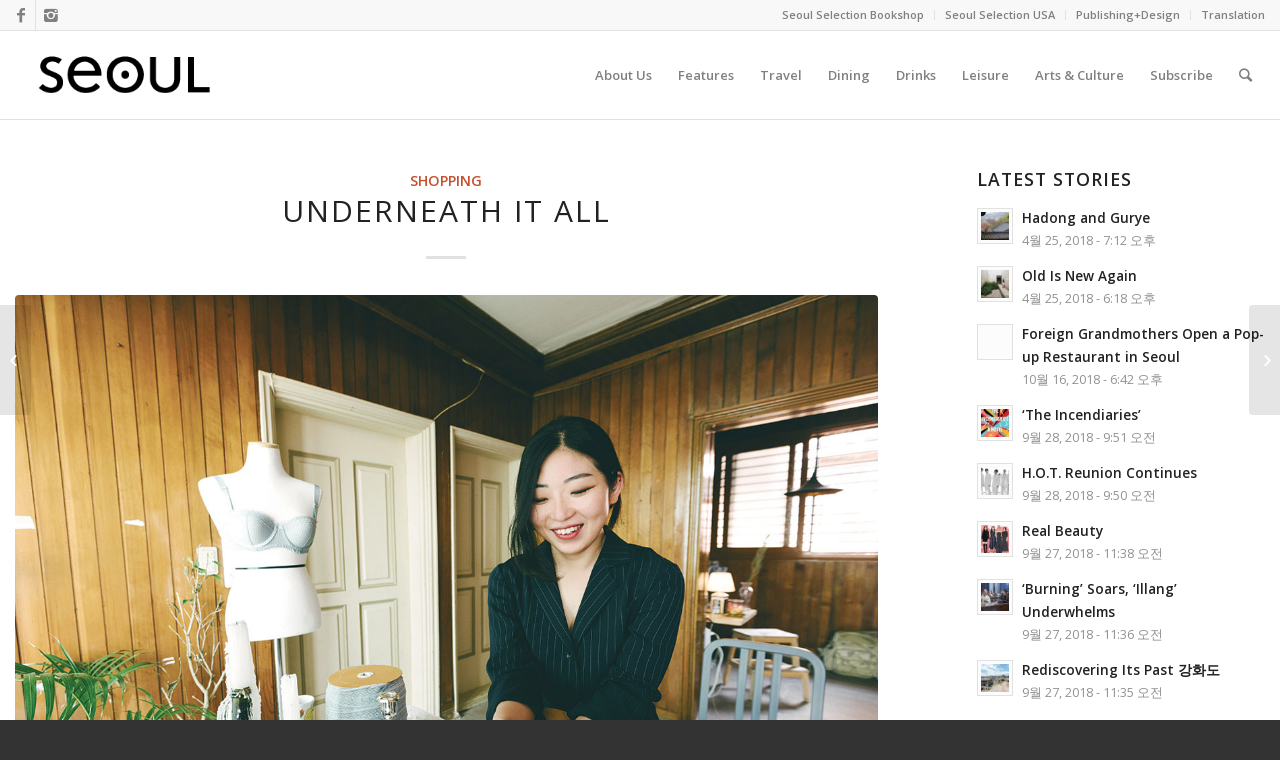

--- FILE ---
content_type: text/html; charset=UTF-8
request_url: https://magazine.seoulselection.com/2017/07/04/underneath-it-all/
body_size: 19960
content:
<!DOCTYPE html>
<html lang="ko-KR" class="html_stretched responsive av-preloader-disabled av-default-lightbox  html_header_top html_logo_left html_main_nav_header html_menu_right html_slim html_header_sticky html_header_shrinking html_header_topbar_active html_mobile_menu_phone html_header_searchicon html_content_align_center html_header_unstick_top_disabled html_header_stretch_disabled html_elegant-blog html_av-overlay-side html_av-overlay-side-classic html_av-submenu-noclone html_entry_id_11443 av-no-preview html_text_menu_active ">
<head>
<meta charset="UTF-8" />
<meta name="robots" content="index, follow" />
<!-- mobile setting -->
<meta name="viewport" content="width=device-width, initial-scale=1, maximum-scale=1">
<!-- Scripts/CSS and wp_head hook -->
<title>Underneath It All &#8211; SEOUL Magazine</title>
<meta name='robots' content='max-image-preview:large' />
<link rel='dns-prefetch' href='//secure.gravatar.com' />
<link rel='dns-prefetch' href='//v0.wordpress.com' />
<link rel="alternate" type="application/rss+xml" title="SEOUL Magazine &raquo; 피드" href="https://magazine.seoulselection.com/feed/" />
<link rel="alternate" type="application/rss+xml" title="SEOUL Magazine &raquo; 댓글 피드" href="https://magazine.seoulselection.com/comments/feed/" />
<link rel="alternate" type="application/rss+xml" title="SEOUL Magazine &raquo; Underneath It All 댓글 피드" href="https://magazine.seoulselection.com/2017/07/04/underneath-it-all/feed/" />
<!-- google webfont font replacement -->
<script type='text/javascript'>
if(!document.cookie.match(/aviaPrivacyGoogleWebfontsDisabled/)){
(function() {
var f = document.createElement('link');
f.type 	= 'text/css';
f.rel 	= 'stylesheet';
f.href 	= '//fonts.googleapis.com/css?family=Open+Sans:400,600';
f.id 	= 'avia-google-webfont';
document.getElementsByTagName('head')[0].appendChild(f);
})();
}
</script>
<!-- <link rel='stylesheet' id='avia-grid-css'  href='https://magazine.seoulselection.com/wp-content/themes/enfold/css/grid.css?ver=4.4.1' type='text/css' media='all' /> -->
<!-- <link rel='stylesheet' id='avia-base-css'  href='https://magazine.seoulselection.com/wp-content/themes/enfold/css/base.css?ver=4.4.1' type='text/css' media='all' /> -->
<!-- <link rel='stylesheet' id='avia-layout-css'  href='https://magazine.seoulselection.com/wp-content/themes/enfold/css/layout.css?ver=4.4.1' type='text/css' media='all' /> -->
<!-- <link rel='stylesheet' id='avia-module-audioplayer-css'  href='https://magazine.seoulselection.com/wp-content/themes/enfold/config-templatebuilder/avia-shortcodes/audio-player/audio-player.css?ver=6.0.5' type='text/css' media='all' /> -->
<!-- <link rel='stylesheet' id='avia-module-blog-css'  href='https://magazine.seoulselection.com/wp-content/themes/enfold/config-templatebuilder/avia-shortcodes/blog/blog.css?ver=6.0.5' type='text/css' media='all' /> -->
<!-- <link rel='stylesheet' id='avia-module-postslider-css'  href='https://magazine.seoulselection.com/wp-content/themes/enfold/config-templatebuilder/avia-shortcodes/postslider/postslider.css?ver=6.0.5' type='text/css' media='all' /> -->
<!-- <link rel='stylesheet' id='avia-module-button-css'  href='https://magazine.seoulselection.com/wp-content/themes/enfold/config-templatebuilder/avia-shortcodes/buttons/buttons.css?ver=6.0.5' type='text/css' media='all' /> -->
<!-- <link rel='stylesheet' id='avia-module-buttonrow-css'  href='https://magazine.seoulselection.com/wp-content/themes/enfold/config-templatebuilder/avia-shortcodes/buttonrow/buttonrow.css?ver=6.0.5' type='text/css' media='all' /> -->
<!-- <link rel='stylesheet' id='avia-module-button-fullwidth-css'  href='https://magazine.seoulselection.com/wp-content/themes/enfold/config-templatebuilder/avia-shortcodes/buttons_fullwidth/buttons_fullwidth.css?ver=6.0.5' type='text/css' media='all' /> -->
<!-- <link rel='stylesheet' id='avia-module-catalogue-css'  href='https://magazine.seoulselection.com/wp-content/themes/enfold/config-templatebuilder/avia-shortcodes/catalogue/catalogue.css?ver=6.0.5' type='text/css' media='all' /> -->
<!-- <link rel='stylesheet' id='avia-module-comments-css'  href='https://magazine.seoulselection.com/wp-content/themes/enfold/config-templatebuilder/avia-shortcodes/comments/comments.css?ver=6.0.5' type='text/css' media='all' /> -->
<!-- <link rel='stylesheet' id='avia-module-contact-css'  href='https://magazine.seoulselection.com/wp-content/themes/enfold/config-templatebuilder/avia-shortcodes/contact/contact.css?ver=6.0.5' type='text/css' media='all' /> -->
<!-- <link rel='stylesheet' id='avia-module-slideshow-css'  href='https://magazine.seoulselection.com/wp-content/themes/enfold/config-templatebuilder/avia-shortcodes/slideshow/slideshow.css?ver=6.0.5' type='text/css' media='all' /> -->
<!-- <link rel='stylesheet' id='avia-module-slideshow-contentpartner-css'  href='https://magazine.seoulselection.com/wp-content/themes/enfold/config-templatebuilder/avia-shortcodes/contentslider/contentslider.css?ver=6.0.5' type='text/css' media='all' /> -->
<!-- <link rel='stylesheet' id='avia-module-countdown-css'  href='https://magazine.seoulselection.com/wp-content/themes/enfold/config-templatebuilder/avia-shortcodes/countdown/countdown.css?ver=6.0.5' type='text/css' media='all' /> -->
<!-- <link rel='stylesheet' id='avia-module-gallery-css'  href='https://magazine.seoulselection.com/wp-content/themes/enfold/config-templatebuilder/avia-shortcodes/gallery/gallery.css?ver=6.0.5' type='text/css' media='all' /> -->
<!-- <link rel='stylesheet' id='avia-module-gallery-hor-css'  href='https://magazine.seoulselection.com/wp-content/themes/enfold/config-templatebuilder/avia-shortcodes/gallery_horizontal/gallery_horizontal.css?ver=6.0.5' type='text/css' media='all' /> -->
<!-- <link rel='stylesheet' id='avia-module-maps-css'  href='https://magazine.seoulselection.com/wp-content/themes/enfold/config-templatebuilder/avia-shortcodes/google_maps/google_maps.css?ver=6.0.5' type='text/css' media='all' /> -->
<!-- <link rel='stylesheet' id='avia-module-gridrow-css'  href='https://magazine.seoulselection.com/wp-content/themes/enfold/config-templatebuilder/avia-shortcodes/grid_row/grid_row.css?ver=6.0.5' type='text/css' media='all' /> -->
<!-- <link rel='stylesheet' id='avia-module-heading-css'  href='https://magazine.seoulselection.com/wp-content/themes/enfold/config-templatebuilder/avia-shortcodes/heading/heading.css?ver=6.0.5' type='text/css' media='all' /> -->
<!-- <link rel='stylesheet' id='avia-module-rotator-css'  href='https://magazine.seoulselection.com/wp-content/themes/enfold/config-templatebuilder/avia-shortcodes/headline_rotator/headline_rotator.css?ver=6.0.5' type='text/css' media='all' /> -->
<!-- <link rel='stylesheet' id='avia-module-hr-css'  href='https://magazine.seoulselection.com/wp-content/themes/enfold/config-templatebuilder/avia-shortcodes/hr/hr.css?ver=6.0.5' type='text/css' media='all' /> -->
<!-- <link rel='stylesheet' id='avia-module-icon-css'  href='https://magazine.seoulselection.com/wp-content/themes/enfold/config-templatebuilder/avia-shortcodes/icon/icon.css?ver=6.0.5' type='text/css' media='all' /> -->
<!-- <link rel='stylesheet' id='avia-module-iconbox-css'  href='https://magazine.seoulselection.com/wp-content/themes/enfold/config-templatebuilder/avia-shortcodes/iconbox/iconbox.css?ver=6.0.5' type='text/css' media='all' /> -->
<!-- <link rel='stylesheet' id='avia-module-iconlist-css'  href='https://magazine.seoulselection.com/wp-content/themes/enfold/config-templatebuilder/avia-shortcodes/iconlist/iconlist.css?ver=6.0.5' type='text/css' media='all' /> -->
<!-- <link rel='stylesheet' id='avia-module-image-css'  href='https://magazine.seoulselection.com/wp-content/themes/enfold/config-templatebuilder/avia-shortcodes/image/image.css?ver=6.0.5' type='text/css' media='all' /> -->
<!-- <link rel='stylesheet' id='avia-module-hotspot-css'  href='https://magazine.seoulselection.com/wp-content/themes/enfold/config-templatebuilder/avia-shortcodes/image_hotspots/image_hotspots.css?ver=6.0.5' type='text/css' media='all' /> -->
<!-- <link rel='stylesheet' id='avia-module-magazine-css'  href='https://magazine.seoulselection.com/wp-content/themes/enfold/config-templatebuilder/avia-shortcodes/magazine/magazine.css?ver=6.0.5' type='text/css' media='all' /> -->
<!-- <link rel='stylesheet' id='avia-module-masonry-css'  href='https://magazine.seoulselection.com/wp-content/themes/enfold/config-templatebuilder/avia-shortcodes/masonry_entries/masonry_entries.css?ver=6.0.5' type='text/css' media='all' /> -->
<!-- <link rel='stylesheet' id='avia-siteloader-css'  href='https://magazine.seoulselection.com/wp-content/themes/enfold/css/avia-snippet-site-preloader.css?ver=6.0.5' type='text/css' media='all' /> -->
<!-- <link rel='stylesheet' id='avia-module-menu-css'  href='https://magazine.seoulselection.com/wp-content/themes/enfold/config-templatebuilder/avia-shortcodes/menu/menu.css?ver=6.0.5' type='text/css' media='all' /> -->
<!-- <link rel='stylesheet' id='avia-modfule-notification-css'  href='https://magazine.seoulselection.com/wp-content/themes/enfold/config-templatebuilder/avia-shortcodes/notification/notification.css?ver=6.0.5' type='text/css' media='all' /> -->
<!-- <link rel='stylesheet' id='avia-module-numbers-css'  href='https://magazine.seoulselection.com/wp-content/themes/enfold/config-templatebuilder/avia-shortcodes/numbers/numbers.css?ver=6.0.5' type='text/css' media='all' /> -->
<!-- <link rel='stylesheet' id='avia-module-portfolio-css'  href='https://magazine.seoulselection.com/wp-content/themes/enfold/config-templatebuilder/avia-shortcodes/portfolio/portfolio.css?ver=6.0.5' type='text/css' media='all' /> -->
<!-- <link rel='stylesheet' id='avia-module-progress-bar-css'  href='https://magazine.seoulselection.com/wp-content/themes/enfold/config-templatebuilder/avia-shortcodes/progressbar/progressbar.css?ver=6.0.5' type='text/css' media='all' /> -->
<!-- <link rel='stylesheet' id='avia-module-promobox-css'  href='https://magazine.seoulselection.com/wp-content/themes/enfold/config-templatebuilder/avia-shortcodes/promobox/promobox.css?ver=6.0.5' type='text/css' media='all' /> -->
<!-- <link rel='stylesheet' id='avia-module-slideshow-accordion-css'  href='https://magazine.seoulselection.com/wp-content/themes/enfold/config-templatebuilder/avia-shortcodes/slideshow_accordion/slideshow_accordion.css?ver=6.0.5' type='text/css' media='all' /> -->
<!-- <link rel='stylesheet' id='avia-module-slideshow-feature-image-css'  href='https://magazine.seoulselection.com/wp-content/themes/enfold/config-templatebuilder/avia-shortcodes/slideshow_feature_image/slideshow_feature_image.css?ver=6.0.5' type='text/css' media='all' /> -->
<!-- <link rel='stylesheet' id='avia-module-slideshow-fullsize-css'  href='https://magazine.seoulselection.com/wp-content/themes/enfold/config-templatebuilder/avia-shortcodes/slideshow_fullsize/slideshow_fullsize.css?ver=6.0.5' type='text/css' media='all' /> -->
<!-- <link rel='stylesheet' id='avia-module-slideshow-fullscreen-css'  href='https://magazine.seoulselection.com/wp-content/themes/enfold/config-templatebuilder/avia-shortcodes/slideshow_fullscreen/slideshow_fullscreen.css?ver=6.0.5' type='text/css' media='all' /> -->
<!-- <link rel='stylesheet' id='avia-module-slideshow-ls-css'  href='https://magazine.seoulselection.com/wp-content/themes/enfold/config-templatebuilder/avia-shortcodes/slideshow_layerslider/slideshow_layerslider.css?ver=6.0.5' type='text/css' media='all' /> -->
<!-- <link rel='stylesheet' id='avia-module-social-css'  href='https://magazine.seoulselection.com/wp-content/themes/enfold/config-templatebuilder/avia-shortcodes/social_share/social_share.css?ver=6.0.5' type='text/css' media='all' /> -->
<!-- <link rel='stylesheet' id='avia-module-tabsection-css'  href='https://magazine.seoulselection.com/wp-content/themes/enfold/config-templatebuilder/avia-shortcodes/tab_section/tab_section.css?ver=6.0.5' type='text/css' media='all' /> -->
<!-- <link rel='stylesheet' id='avia-module-table-css'  href='https://magazine.seoulselection.com/wp-content/themes/enfold/config-templatebuilder/avia-shortcodes/table/table.css?ver=6.0.5' type='text/css' media='all' /> -->
<!-- <link rel='stylesheet' id='avia-module-tabs-css'  href='https://magazine.seoulselection.com/wp-content/themes/enfold/config-templatebuilder/avia-shortcodes/tabs/tabs.css?ver=6.0.5' type='text/css' media='all' /> -->
<!-- <link rel='stylesheet' id='avia-module-team-css'  href='https://magazine.seoulselection.com/wp-content/themes/enfold/config-templatebuilder/avia-shortcodes/team/team.css?ver=6.0.5' type='text/css' media='all' /> -->
<!-- <link rel='stylesheet' id='avia-module-testimonials-css'  href='https://magazine.seoulselection.com/wp-content/themes/enfold/config-templatebuilder/avia-shortcodes/testimonials/testimonials.css?ver=6.0.5' type='text/css' media='all' /> -->
<!-- <link rel='stylesheet' id='avia-module-timeline-css'  href='https://magazine.seoulselection.com/wp-content/themes/enfold/config-templatebuilder/avia-shortcodes/timeline/timeline.css?ver=6.0.5' type='text/css' media='all' /> -->
<!-- <link rel='stylesheet' id='avia-module-toggles-css'  href='https://magazine.seoulselection.com/wp-content/themes/enfold/config-templatebuilder/avia-shortcodes/toggles/toggles.css?ver=6.0.5' type='text/css' media='all' /> -->
<!-- <link rel='stylesheet' id='avia-module-video-css'  href='https://magazine.seoulselection.com/wp-content/themes/enfold/config-templatebuilder/avia-shortcodes/video/video.css?ver=6.0.5' type='text/css' media='all' /> -->
<!-- <link rel='stylesheet' id='wp-block-library-css'  href='https://magazine.seoulselection.com/wp-includes/css/dist/block-library/style.min.css?ver=6.0.5' type='text/css' media='all' /> -->
<link rel="stylesheet" type="text/css" href="//magazine.seoulselection.com/wp-content/cache/wpfc-minified/mouvzl0x/2s0p3.css" media="all"/>
<style id='wp-block-library-inline-css' type='text/css'>
.has-text-align-justify{text-align:justify;}
</style>
<style id='global-styles-inline-css' type='text/css'>
body{--wp--preset--color--black: #000000;--wp--preset--color--cyan-bluish-gray: #abb8c3;--wp--preset--color--white: #ffffff;--wp--preset--color--pale-pink: #f78da7;--wp--preset--color--vivid-red: #cf2e2e;--wp--preset--color--luminous-vivid-orange: #ff6900;--wp--preset--color--luminous-vivid-amber: #fcb900;--wp--preset--color--light-green-cyan: #7bdcb5;--wp--preset--color--vivid-green-cyan: #00d084;--wp--preset--color--pale-cyan-blue: #8ed1fc;--wp--preset--color--vivid-cyan-blue: #0693e3;--wp--preset--color--vivid-purple: #9b51e0;--wp--preset--gradient--vivid-cyan-blue-to-vivid-purple: linear-gradient(135deg,rgba(6,147,227,1) 0%,rgb(155,81,224) 100%);--wp--preset--gradient--light-green-cyan-to-vivid-green-cyan: linear-gradient(135deg,rgb(122,220,180) 0%,rgb(0,208,130) 100%);--wp--preset--gradient--luminous-vivid-amber-to-luminous-vivid-orange: linear-gradient(135deg,rgba(252,185,0,1) 0%,rgba(255,105,0,1) 100%);--wp--preset--gradient--luminous-vivid-orange-to-vivid-red: linear-gradient(135deg,rgba(255,105,0,1) 0%,rgb(207,46,46) 100%);--wp--preset--gradient--very-light-gray-to-cyan-bluish-gray: linear-gradient(135deg,rgb(238,238,238) 0%,rgb(169,184,195) 100%);--wp--preset--gradient--cool-to-warm-spectrum: linear-gradient(135deg,rgb(74,234,220) 0%,rgb(151,120,209) 20%,rgb(207,42,186) 40%,rgb(238,44,130) 60%,rgb(251,105,98) 80%,rgb(254,248,76) 100%);--wp--preset--gradient--blush-light-purple: linear-gradient(135deg,rgb(255,206,236) 0%,rgb(152,150,240) 100%);--wp--preset--gradient--blush-bordeaux: linear-gradient(135deg,rgb(254,205,165) 0%,rgb(254,45,45) 50%,rgb(107,0,62) 100%);--wp--preset--gradient--luminous-dusk: linear-gradient(135deg,rgb(255,203,112) 0%,rgb(199,81,192) 50%,rgb(65,88,208) 100%);--wp--preset--gradient--pale-ocean: linear-gradient(135deg,rgb(255,245,203) 0%,rgb(182,227,212) 50%,rgb(51,167,181) 100%);--wp--preset--gradient--electric-grass: linear-gradient(135deg,rgb(202,248,128) 0%,rgb(113,206,126) 100%);--wp--preset--gradient--midnight: linear-gradient(135deg,rgb(2,3,129) 0%,rgb(40,116,252) 100%);--wp--preset--duotone--dark-grayscale: url('#wp-duotone-dark-grayscale');--wp--preset--duotone--grayscale: url('#wp-duotone-grayscale');--wp--preset--duotone--purple-yellow: url('#wp-duotone-purple-yellow');--wp--preset--duotone--blue-red: url('#wp-duotone-blue-red');--wp--preset--duotone--midnight: url('#wp-duotone-midnight');--wp--preset--duotone--magenta-yellow: url('#wp-duotone-magenta-yellow');--wp--preset--duotone--purple-green: url('#wp-duotone-purple-green');--wp--preset--duotone--blue-orange: url('#wp-duotone-blue-orange');--wp--preset--font-size--small: 13px;--wp--preset--font-size--medium: 20px;--wp--preset--font-size--large: 36px;--wp--preset--font-size--x-large: 42px;}.has-black-color{color: var(--wp--preset--color--black) !important;}.has-cyan-bluish-gray-color{color: var(--wp--preset--color--cyan-bluish-gray) !important;}.has-white-color{color: var(--wp--preset--color--white) !important;}.has-pale-pink-color{color: var(--wp--preset--color--pale-pink) !important;}.has-vivid-red-color{color: var(--wp--preset--color--vivid-red) !important;}.has-luminous-vivid-orange-color{color: var(--wp--preset--color--luminous-vivid-orange) !important;}.has-luminous-vivid-amber-color{color: var(--wp--preset--color--luminous-vivid-amber) !important;}.has-light-green-cyan-color{color: var(--wp--preset--color--light-green-cyan) !important;}.has-vivid-green-cyan-color{color: var(--wp--preset--color--vivid-green-cyan) !important;}.has-pale-cyan-blue-color{color: var(--wp--preset--color--pale-cyan-blue) !important;}.has-vivid-cyan-blue-color{color: var(--wp--preset--color--vivid-cyan-blue) !important;}.has-vivid-purple-color{color: var(--wp--preset--color--vivid-purple) !important;}.has-black-background-color{background-color: var(--wp--preset--color--black) !important;}.has-cyan-bluish-gray-background-color{background-color: var(--wp--preset--color--cyan-bluish-gray) !important;}.has-white-background-color{background-color: var(--wp--preset--color--white) !important;}.has-pale-pink-background-color{background-color: var(--wp--preset--color--pale-pink) !important;}.has-vivid-red-background-color{background-color: var(--wp--preset--color--vivid-red) !important;}.has-luminous-vivid-orange-background-color{background-color: var(--wp--preset--color--luminous-vivid-orange) !important;}.has-luminous-vivid-amber-background-color{background-color: var(--wp--preset--color--luminous-vivid-amber) !important;}.has-light-green-cyan-background-color{background-color: var(--wp--preset--color--light-green-cyan) !important;}.has-vivid-green-cyan-background-color{background-color: var(--wp--preset--color--vivid-green-cyan) !important;}.has-pale-cyan-blue-background-color{background-color: var(--wp--preset--color--pale-cyan-blue) !important;}.has-vivid-cyan-blue-background-color{background-color: var(--wp--preset--color--vivid-cyan-blue) !important;}.has-vivid-purple-background-color{background-color: var(--wp--preset--color--vivid-purple) !important;}.has-black-border-color{border-color: var(--wp--preset--color--black) !important;}.has-cyan-bluish-gray-border-color{border-color: var(--wp--preset--color--cyan-bluish-gray) !important;}.has-white-border-color{border-color: var(--wp--preset--color--white) !important;}.has-pale-pink-border-color{border-color: var(--wp--preset--color--pale-pink) !important;}.has-vivid-red-border-color{border-color: var(--wp--preset--color--vivid-red) !important;}.has-luminous-vivid-orange-border-color{border-color: var(--wp--preset--color--luminous-vivid-orange) !important;}.has-luminous-vivid-amber-border-color{border-color: var(--wp--preset--color--luminous-vivid-amber) !important;}.has-light-green-cyan-border-color{border-color: var(--wp--preset--color--light-green-cyan) !important;}.has-vivid-green-cyan-border-color{border-color: var(--wp--preset--color--vivid-green-cyan) !important;}.has-pale-cyan-blue-border-color{border-color: var(--wp--preset--color--pale-cyan-blue) !important;}.has-vivid-cyan-blue-border-color{border-color: var(--wp--preset--color--vivid-cyan-blue) !important;}.has-vivid-purple-border-color{border-color: var(--wp--preset--color--vivid-purple) !important;}.has-vivid-cyan-blue-to-vivid-purple-gradient-background{background: var(--wp--preset--gradient--vivid-cyan-blue-to-vivid-purple) !important;}.has-light-green-cyan-to-vivid-green-cyan-gradient-background{background: var(--wp--preset--gradient--light-green-cyan-to-vivid-green-cyan) !important;}.has-luminous-vivid-amber-to-luminous-vivid-orange-gradient-background{background: var(--wp--preset--gradient--luminous-vivid-amber-to-luminous-vivid-orange) !important;}.has-luminous-vivid-orange-to-vivid-red-gradient-background{background: var(--wp--preset--gradient--luminous-vivid-orange-to-vivid-red) !important;}.has-very-light-gray-to-cyan-bluish-gray-gradient-background{background: var(--wp--preset--gradient--very-light-gray-to-cyan-bluish-gray) !important;}.has-cool-to-warm-spectrum-gradient-background{background: var(--wp--preset--gradient--cool-to-warm-spectrum) !important;}.has-blush-light-purple-gradient-background{background: var(--wp--preset--gradient--blush-light-purple) !important;}.has-blush-bordeaux-gradient-background{background: var(--wp--preset--gradient--blush-bordeaux) !important;}.has-luminous-dusk-gradient-background{background: var(--wp--preset--gradient--luminous-dusk) !important;}.has-pale-ocean-gradient-background{background: var(--wp--preset--gradient--pale-ocean) !important;}.has-electric-grass-gradient-background{background: var(--wp--preset--gradient--electric-grass) !important;}.has-midnight-gradient-background{background: var(--wp--preset--gradient--midnight) !important;}.has-small-font-size{font-size: var(--wp--preset--font-size--small) !important;}.has-medium-font-size{font-size: var(--wp--preset--font-size--medium) !important;}.has-large-font-size{font-size: var(--wp--preset--font-size--large) !important;}.has-x-large-font-size{font-size: var(--wp--preset--font-size--x-large) !important;}
</style>
<!-- <link rel='stylesheet' id='bfb_css-css'  href='https://magazine.seoulselection.com/wp-content/plugins/basic-facebook/public/css/basic-facebook-public.css?ver=1.0.0' type='text/css' media='screen' /> -->
<!-- <link rel='stylesheet' id='bmc_css-css'  href='https://magazine.seoulselection.com/wp-content/plugins/basic-mailchimp/public/css/basic-mailchimp-public.css?ver=1.1.4' type='text/css' media='screen' /> -->
<!-- <link rel='stylesheet' id='bsb_css-css'  href='https://magazine.seoulselection.com/wp-content/plugins/basic-share-buttons/public/css/basic-share-buttons-public.css?ver=1.1.1' type='text/css' media='screen' /> -->
<!-- <link rel='stylesheet' id='bootstrap-css'  href='https://magazine.seoulselection.com/wp-content/plugins/basic-shortcodes/public/css/bootstrap.min.css?ver=4.0.0' type='text/css' media='screen' /> -->
<!-- <link rel='stylesheet' id='bsc-css-css'  href='https://magazine.seoulselection.com/wp-content/plugins/basic-shortcodes/public/css/basic-shortcodes.css?ver=1.1.1' type='text/css' media='screen' /> -->
<!-- <link rel='stylesheet' id='bsa_css-css'  href='https://magazine.seoulselection.com/wp-content/plugins/basic-social-accounts/public/css/basic-social-accounts-public.css?ver=1.1.1' type='text/css' media='screen' /> -->
<!-- <link rel='stylesheet' id='btw_css-css'  href='https://magazine.seoulselection.com/wp-content/plugins/basic-twitter/public/css/basic-twitter-public.css?ver=1.1.1' type='text/css' media='screen' /> -->
<link rel="stylesheet" type="text/css" href="//magazine.seoulselection.com/wp-content/cache/wpfc-minified/kmw5pp8e/2s0p3.css" media="screen"/>
<!-- <link rel='stylesheet' id='contact-form-7-bootstrap-style-css'  href='https://magazine.seoulselection.com/wp-content/plugins/bootstrap-for-contact-form-7/assets/dist/css/style.min.css?ver=6.0.5' type='text/css' media='all' /> -->
<!-- <link rel='stylesheet' id='gridable-css'  href='https://magazine.seoulselection.com/wp-content/plugins/gridable/public/css/gridable-style.css?ver=1.2.9' type='text/css' media='all' /> -->
<link rel="stylesheet" type="text/css" href="//magazine.seoulselection.com/wp-content/cache/wpfc-minified/k25os6mg/2s0p3.css" media="all"/>
<!-- <link rel='stylesheet' id='pmpro_frontend-css'  href='https://magazine.seoulselection.com/wp-content/plugins/paid-memberships-pro/css/frontend.css?ver=2.9.2' type='text/css' media='screen' /> -->
<link rel="stylesheet" type="text/css" href="//magazine.seoulselection.com/wp-content/cache/wpfc-minified/dh4dfq6l/2s0p3.css" media="screen"/>
<!-- <link rel='stylesheet' id='pmpro_print-css'  href='https://magazine.seoulselection.com/wp-content/plugins/paid-memberships-pro/css/print.css?ver=2.9.2' type='text/css' media='print' /> -->
<link rel="stylesheet" type="text/css" href="//magazine.seoulselection.com/wp-content/cache/wpfc-minified/qvz4ac0e/2s0p3.css" media="print"/>
<!-- <link rel='stylesheet' id='dashicons-css'  href='https://magazine.seoulselection.com/wp-includes/css/dashicons.min.css?ver=6.0.5' type='text/css' media='all' /> -->
<!-- <link rel='stylesheet' id='post-views-counter-frontend-css'  href='https://magazine.seoulselection.com/wp-content/plugins/post-views-counter/css/frontend.css?ver=1.3.11' type='text/css' media='all' /> -->
<!-- <link rel='stylesheet' id='avia-scs-css'  href='https://magazine.seoulselection.com/wp-content/themes/enfold/css/shortcodes.css?ver=4.4.1' type='text/css' media='all' /> -->
<link rel="stylesheet" type="text/css" href="//magazine.seoulselection.com/wp-content/cache/wpfc-minified/dihhk6t3/2s0p3.css" media="all"/>
<!-- <link rel='stylesheet' id='avia-popup-css-css'  href='https://magazine.seoulselection.com/wp-content/themes/enfold/js/aviapopup/magnific-popup.css?ver=4.4.1' type='text/css' media='screen' /> -->
<!-- <link rel='stylesheet' id='avia-lightbox-css'  href='https://magazine.seoulselection.com/wp-content/themes/enfold/css/avia-snippet-lightbox.css?ver=4.4.1' type='text/css' media='screen' /> -->
<!-- <link rel='stylesheet' id='avia-widget-css-css'  href='https://magazine.seoulselection.com/wp-content/themes/enfold/css/avia-snippet-widget.css?ver=4.4.1' type='text/css' media='screen' /> -->
<link rel="stylesheet" type="text/css" href="//magazine.seoulselection.com/wp-content/cache/wpfc-minified/dflnuk39/2s0p3.css" media="screen"/>
<!-- <link rel='stylesheet' id='avia-dynamic-css'  href='https://magazine.seoulselection.com/wp-content/uploads/dynamic_avia/enfold_child.css?ver=5b2344177a12c' type='text/css' media='all' /> -->
<!-- <link rel='stylesheet' id='avia-custom-css'  href='https://magazine.seoulselection.com/wp-content/themes/enfold/css/custom.css?ver=4.4.1' type='text/css' media='all' /> -->
<!-- <link rel='stylesheet' id='avia-style-css'  href='https://magazine.seoulselection.com/wp-content/themes/enfold-child/style.css?ver=4.4.1' type='text/css' media='all' /> -->
<!-- <link rel='stylesheet' id='jetpack_css-css'  href='https://magazine.seoulselection.com/wp-content/plugins/jetpack/css/jetpack.css?ver=11.2' type='text/css' media='all' /> -->
<link rel="stylesheet" type="text/css" href="//magazine.seoulselection.com/wp-content/cache/wpfc-minified/lw0rrbn8/2s0p3.css" media="all"/>
<script lang="JavaScript">
//needs to be secure
if (window.location.protocol != "https:")
window.location.href = "https:" + window.location.href.substring(window.location.protocol.length);
</script>
<script src='//magazine.seoulselection.com/wp-content/cache/wpfc-minified/jnjhfe46/2s0p3.js' type="text/javascript"></script>
<!-- <script type='text/javascript' src='https://magazine.seoulselection.com/wp-includes/js/jquery/jquery.min.js?ver=3.6.0' id='jquery-core-js'></script> -->
<!-- <script type='text/javascript' src='https://magazine.seoulselection.com/wp-includes/js/jquery/jquery-migrate.min.js?ver=3.3.2' id='jquery-migrate-js'></script> -->
<!-- <script type='text/javascript' src='https://magazine.seoulselection.com/wp-content/plugins/basic-shortcodes/public/js/tether.min.js?ver=1.3.3' id='tether-js'></script> -->
<!-- <script type='text/javascript' src='https://magazine.seoulselection.com/wp-content/plugins/basic-shortcodes/public/js/bootstrap.min.js?ver=4.0.0' id='bootstrap-js'></script> -->
<!-- <script type='text/javascript' src='https://magazine.seoulselection.com/wp-content/plugins/basic-shortcodes/public/js/basic-shortcodes.js?ver=1.1.1' id='bsc-js-js'></script> -->
<!-- <script type='text/javascript' src='https://magazine.seoulselection.com/wp-content/plugins/gridable/public/js/gridable-scripts.js?ver=1.2.9' id='gridable-js'></script> -->
<!-- <script type='text/javascript' src='https://magazine.seoulselection.com/wp-content/themes/enfold/js/avia-compat.js?ver=4.4.1' id='avia-compat-js'></script> -->
<link rel="https://api.w.org/" href="https://magazine.seoulselection.com/wp-json/" /><link rel="alternate" type="application/json" href="https://magazine.seoulselection.com/wp-json/wp/v2/posts/11443" /><link rel="EditURI" type="application/rsd+xml" title="RSD" href="https://magazine.seoulselection.com/xmlrpc.php?rsd" />
<link rel="wlwmanifest" type="application/wlwmanifest+xml" href="https://magazine.seoulselection.com/wp-includes/wlwmanifest.xml" /> 
<meta name="generator" content="WordPress 6.0.5" />
<link rel="canonical" href="https://magazine.seoulselection.com/2017/07/04/underneath-it-all/" />
<link rel='shortlink' href='https://wp.me/p3bbMX-2Yz' />
<link rel="alternate" type="application/json+oembed" href="https://magazine.seoulselection.com/wp-json/oembed/1.0/embed?url=https%3A%2F%2Fmagazine.seoulselection.com%2F2017%2F07%2F04%2Funderneath-it-all%2F" />
<link rel="alternate" type="text/xml+oembed" href="https://magazine.seoulselection.com/wp-json/oembed/1.0/embed?url=https%3A%2F%2Fmagazine.seoulselection.com%2F2017%2F07%2F04%2Funderneath-it-all%2F&#038;format=xml" />
<style type="text/css">
div.wpcf7 .ajax-loader {
background-image: url('https://magazine.seoulselection.com/wp-content/plugins/contact-form-7/images/ajax-loader.gif');
}
</style>
<style>img#wpstats{display:none}</style>
<link rel="profile" href="http://gmpg.org/xfn/11" />
<link rel="alternate" type="application/rss+xml" title="SEOUL Magazine RSS2 Feed" href="https://magazine.seoulselection.com/feed/" />
<link rel="pingback" href="https://magazine.seoulselection.com/xmlrpc.php" />
<!--[if lt IE 9]><script src="https://magazine.seoulselection.com/wp-content/themes/enfold/js/html5shiv.js"></script><![endif]-->
<style>
#wp-admin-bar-pvc-post-views .pvc-graph-container { padding-top: 6px; padding-bottom: 6px; position: relative; display: block; height: 100%; box-sizing: border-box; }
#wp-admin-bar-pvc-post-views .pvc-line-graph {
display: inline-block;
width: 1px;
margin-right: 1px;
background-color: #ccc;
vertical-align: baseline;
}
#wp-admin-bar-pvc-post-views .pvc-line-graph:hover { background-color: #eee; }
#wp-admin-bar-pvc-post-views .pvc-line-graph-0 { height: 1% }
#wp-admin-bar-pvc-post-views .pvc-line-graph-1 { height: 5% }
#wp-admin-bar-pvc-post-views .pvc-line-graph-2 { height: 10% }
#wp-admin-bar-pvc-post-views .pvc-line-graph-3 { height: 15% }
#wp-admin-bar-pvc-post-views .pvc-line-graph-4 { height: 20% }
#wp-admin-bar-pvc-post-views .pvc-line-graph-5 { height: 25% }
#wp-admin-bar-pvc-post-views .pvc-line-graph-6 { height: 30% }
#wp-admin-bar-pvc-post-views .pvc-line-graph-7 { height: 35% }
#wp-admin-bar-pvc-post-views .pvc-line-graph-8 { height: 40% }
#wp-admin-bar-pvc-post-views .pvc-line-graph-9 { height: 45% }
#wp-admin-bar-pvc-post-views .pvc-line-graph-10 { height: 50% }
#wp-admin-bar-pvc-post-views .pvc-line-graph-11 { height: 55% }
#wp-admin-bar-pvc-post-views .pvc-line-graph-12 { height: 60% }
#wp-admin-bar-pvc-post-views .pvc-line-graph-13 { height: 65% }
#wp-admin-bar-pvc-post-views .pvc-line-graph-14 { height: 70% }
#wp-admin-bar-pvc-post-views .pvc-line-graph-15 { height: 75% }
#wp-admin-bar-pvc-post-views .pvc-line-graph-16 { height: 80% }
#wp-admin-bar-pvc-post-views .pvc-line-graph-17 { height: 85% }
#wp-admin-bar-pvc-post-views .pvc-line-graph-18 { height: 90% }
#wp-admin-bar-pvc-post-views .pvc-line-graph-19 { height: 95% }
#wp-admin-bar-pvc-post-views .pvc-line-graph-20 { height: 100% }
</style><style type='text/css'>
@font-face {font-family: 'entypo-fontello'; font-weight: normal; font-style: normal;
src: url('https://magazine.seoulselection.com/wp-content/themes/enfold/config-templatebuilder/avia-template-builder/assets/fonts/entypo-fontello.eot');
src: url('https://magazine.seoulselection.com/wp-content/themes/enfold/config-templatebuilder/avia-template-builder/assets/fonts/entypo-fontello.eot?#iefix') format('embedded-opentype'), 
url('https://magazine.seoulselection.com/wp-content/themes/enfold/config-templatebuilder/avia-template-builder/assets/fonts/entypo-fontello.woff') format('woff'), 
url('https://magazine.seoulselection.com/wp-content/themes/enfold/config-templatebuilder/avia-template-builder/assets/fonts/entypo-fontello.ttf') format('truetype'), 
url('https://magazine.seoulselection.com/wp-content/themes/enfold/config-templatebuilder/avia-template-builder/assets/fonts/entypo-fontello.svg#entypo-fontello') format('svg');
} #top .avia-font-entypo-fontello, body .avia-font-entypo-fontello, html body [data-av_iconfont='entypo-fontello']:before{ font-family: 'entypo-fontello'; }
</style>
<!--
Debugging Info for Theme support: 
Theme: Enfold
Version: 4.4.1
Installed: enfold
AviaFramework Version: 4.7
AviaBuilder Version: 0.9.5
aviaElementManager Version: 1.0.1
- - - - - - - - - - -
ChildTheme: Enfold Child
ChildTheme Version: 1.0
ChildTheme Installed: enfold
ML:128-PU:26-PLA:22
WP:6.0.5
Compress: CSS:disabled - JS:disabled
Updates: enabled
PLAu:22
-->
</head>
<body id="top" class="post-template-default single single-post postid-11443 single-format-standard  rtl_columns stretched open_sans no_sidebar_border pmpro-body-has-access" itemscope="itemscope" itemtype="https://schema.org/WebPage" >
<div id='wrap_all'>
<header id='header' class='all_colors header_color light_bg_color  av_header_top av_logo_left av_main_nav_header av_menu_right av_slim av_header_sticky av_header_shrinking av_header_stretch_disabled av_mobile_menu_phone av_header_searchicon av_header_unstick_top_disabled av_bottom_nav_disabled  av_header_border_disabled'  role="banner" itemscope="itemscope" itemtype="https://schema.org/WPHeader" >
<div id='header_meta' class='container_wrap container_wrap_meta  av_icon_active_left av_extra_header_active av_secondary_right av_entry_id_11443'>
<div class='container'>
<ul class='noLightbox social_bookmarks icon_count_2'><li class='social_bookmarks_facebook av-social-link-facebook social_icon_1'><a target='_blank' href='https://www.facebook.com/Seoul-Selection-119904911354549/' aria-hidden='true' data-av_icon='' data-av_iconfont='entypo-fontello' title='Facebook'><span class='avia_hidden_link_text'>Facebook</span></a></li><li class='social_bookmarks_instagram av-social-link-instagram social_icon_2'><a target='_blank' href='https://www.instagram.com/seoul_magazine/' aria-hidden='true' data-av_icon='' data-av_iconfont='entypo-fontello' title='Instagram'><span class='avia_hidden_link_text'>Instagram</span></a></li></ul><nav class='sub_menu'  role="navigation" itemscope="itemscope" itemtype="https://schema.org/SiteNavigationElement" ><ul id="avia2-menu" class="menu"><li id="menu-item-617" class="menu-item menu-item-type-custom menu-item-object-custom menu-item-617"><a href="https://www.seoulselection.com/bookstore">Seoul Selection Bookshop</a></li>
<li id="menu-item-619" class="menu-item menu-item-type-custom menu-item-object-custom menu-item-619"><a href="https://www.seoulselection.com/usa/">Seoul Selection USA</a></li>
<li id="menu-item-620" class="menu-item menu-item-type-custom menu-item-object-custom menu-item-620"><a href="https://www.seoulselection.com/translation/publishing/">Publishing+Design</a></li>
<li id="menu-item-11181" class="menu-item menu-item-type-custom menu-item-object-custom menu-item-11181"><a href="https://translation.seoulselection.com/">Translation</a></li>
</ul></nav>			      </div>
</div>
<div  id='header_main' class='container_wrap container_wrap_logo'>
<div class='container av-logo-container'><div class='inner-container'><span class='logo'><a href='https://magazine.seoulselection.com/'><img height='100' width='300' src='https://magazine.seoulselection.com/wp-content/uploads/2018/01/Seoul-logo.png' alt='SEOUL Magazine' /></a></span><nav class='main_menu' data-selectname='Select a page'  role="navigation" itemscope="itemscope" itemtype="https://schema.org/SiteNavigationElement" ><div class="avia-menu av-main-nav-wrap"><ul id="avia-menu" class="menu av-main-nav"><li id="menu-item-12774" class="menu-item menu-item-type-post_type menu-item-object-page menu-item-has-children menu-item-top-level menu-item-top-level-1"><a href="https://magazine.seoulselection.com/about-us/" itemprop="url"><span class="avia-bullet"></span><span class="avia-menu-text">About Us</span><span class="avia-menu-fx"><span class="avia-arrow-wrap"><span class="avia-arrow"></span></span></span></a>
<ul class="sub-menu">
<li id="menu-item-12777" class="menu-item menu-item-type-post_type menu-item-object-page"><a href="https://magazine.seoulselection.com/about-us/" itemprop="url"><span class="avia-bullet"></span><span class="avia-menu-text">About Us</span></a></li>
<li id="menu-item-12893" class="menu-item menu-item-type-post_type menu-item-object-page"><a href="https://magazine.seoulselection.com/our-magazine-2/" itemprop="url"><span class="avia-bullet"></span><span class="avia-menu-text">Our Magazine</span></a></li>
</ul>
</li>
<li id="menu-item-12658" class="menu-item menu-item-type-taxonomy menu-item-object-category menu-item-top-level menu-item-top-level-2"><a href="https://magazine.seoulselection.com/category/feature-stories/" itemprop="url"><span class="avia-bullet"></span><span class="avia-menu-text">Features</span><span class="avia-menu-fx"><span class="avia-arrow-wrap"><span class="avia-arrow"></span></span></span></a></li>
<li id="menu-item-12659" class="menu-item menu-item-type-taxonomy menu-item-object-category menu-item-has-children menu-item-top-level menu-item-top-level-3"><a href="https://magazine.seoulselection.com/category/travel/" itemprop="url"><span class="avia-bullet"></span><span class="avia-menu-text">Travel</span><span class="avia-menu-fx"><span class="avia-arrow-wrap"><span class="avia-arrow"></span></span></span></a>
<ul class="sub-menu">
<li id="menu-item-12660" class="menu-item menu-item-type-taxonomy menu-item-object-category"><a href="https://magazine.seoulselection.com/category/travel/travel-seoul/exploring-seoul/" itemprop="url"><span class="avia-bullet"></span><span class="avia-menu-text">Exploring Seoul</span></a></li>
<li id="menu-item-12674" class="menu-item menu-item-type-taxonomy menu-item-object-category"><a href="https://magazine.seoulselection.com/category/travel/travel-k/" itemprop="url"><span class="avia-bullet"></span><span class="avia-menu-text">Exploring Korea</span></a></li>
</ul>
</li>
<li id="menu-item-12665" class="menu-item menu-item-type-taxonomy menu-item-object-category menu-item-top-level menu-item-top-level-4"><a href="https://magazine.seoulselection.com/category/dining/" itemprop="url"><span class="avia-bullet"></span><span class="avia-menu-text">Dining</span><span class="avia-menu-fx"><span class="avia-arrow-wrap"><span class="avia-arrow"></span></span></span></a></li>
<li id="menu-item-12937" class="menu-item menu-item-type-taxonomy menu-item-object-category menu-item-top-level menu-item-top-level-5"><a href="https://magazine.seoulselection.com/category/drinks/" itemprop="url"><span class="avia-bullet"></span><span class="avia-menu-text">Drinks</span><span class="avia-menu-fx"><span class="avia-arrow-wrap"><span class="avia-arrow"></span></span></span></a></li>
<li id="menu-item-12938" class="menu-item menu-item-type-taxonomy menu-item-object-category menu-item-has-children menu-item-top-level menu-item-top-level-6"><a href="https://magazine.seoulselection.com/category/leisure/" itemprop="url"><span class="avia-bullet"></span><span class="avia-menu-text">Leisure</span><span class="avia-menu-fx"><span class="avia-arrow-wrap"><span class="avia-arrow"></span></span></span></a>
<ul class="sub-menu">
<li id="menu-item-12671" class="menu-item menu-item-type-taxonomy menu-item-object-category"><a href="https://magazine.seoulselection.com/category/leisure/nightlife/" itemprop="url"><span class="avia-bullet"></span><span class="avia-menu-text">Nightlife</span></a></li>
<li id="menu-item-12939" class="menu-item menu-item-type-taxonomy menu-item-object-category"><a href="https://magazine.seoulselection.com/category/leisure/diversions/" itemprop="url"><span class="avia-bullet"></span><span class="avia-menu-text">Diversions</span></a></li>
</ul>
</li>
<li id="menu-item-12666" class="menu-item menu-item-type-taxonomy menu-item-object-category menu-item-has-children menu-item-top-level menu-item-top-level-7"><a href="https://magazine.seoulselection.com/category/arts-culture/" itemprop="url"><span class="avia-bullet"></span><span class="avia-menu-text">Arts &#038; Culture</span><span class="avia-menu-fx"><span class="avia-arrow-wrap"><span class="avia-arrow"></span></span></span></a>
<ul class="sub-menu">
<li id="menu-item-12662" class="menu-item menu-item-type-taxonomy menu-item-object-category menu-item-has-children"><a href="https://magazine.seoulselection.com/category/people-culture/people/" itemprop="url"><span class="avia-bullet"></span><span class="avia-menu-text">People</span></a>
<ul class="sub-menu">
<li id="menu-item-12663" class="menu-item menu-item-type-taxonomy menu-item-object-category"><a href="https://magazine.seoulselection.com/category/people-culture/people/seoul-personalities/" itemprop="url"><span class="avia-bullet"></span><span class="avia-menu-text">Seoul Personalities</span></a></li>
<li id="menu-item-12675" class="menu-item menu-item-type-taxonomy menu-item-object-category"><a href="https://magazine.seoulselection.com/category/people-culture/people/mini-interview/" itemprop="url"><span class="avia-bullet"></span><span class="avia-menu-text">Mini Interview</span></a></li>
</ul>
</li>
</ul>
</li>
<li id="menu-item-12672" class="menu-item menu-item-type-post_type menu-item-object-page menu-item-top-level menu-item-top-level-8"><a href="https://magazine.seoulselection.com/subscribe-to-seoul/" itemprop="url"><span class="avia-bullet"></span><span class="avia-menu-text">Subscribe</span><span class="avia-menu-fx"><span class="avia-arrow-wrap"><span class="avia-arrow"></span></span></span></a></li>
<li id="menu-item-search" class="noMobile menu-item menu-item-search-dropdown menu-item-avia-special">
<a href="?s=" data-avia-search-tooltip="
&lt;form action=&quot;https://magazine.seoulselection.com/&quot; id=&quot;searchform&quot; method=&quot;get&quot; class=&quot;&quot;&gt;
&lt;div&gt;
&lt;input type=&quot;submit&quot; value=&quot;&quot; id=&quot;searchsubmit&quot; class=&quot;button avia-font-entypo-fontello&quot; /&gt;
&lt;input type=&quot;text&quot; id=&quot;s&quot; name=&quot;s&quot; value=&quot;&quot; placeholder='Search' /&gt;
&lt;/div&gt;
&lt;/form&gt;" aria-hidden='true' data-av_icon='' data-av_iconfont='entypo-fontello'><span class="avia_hidden_link_text">Search</span></a>
</li><li class="av-burger-menu-main menu-item-avia-special ">
<a href="#">
<span class="av-hamburger av-hamburger--spin av-js-hamburger">
<span class="av-hamburger-box">
<span class="av-hamburger-inner"></span>
<strong>Menu</strong>
</span>
</span>
</a>
</li></ul></div></nav></div> </div> 
<!-- end container_wrap-->
</div>
<div class='header_bg'></div>
<!-- end header -->
</header>
<div id='main' class='all_colors' data-scroll-offset='88'>
<div class='container_wrap container_wrap_first main_color sidebar_right'>
<div class='container template-blog template-single-blog '>
<main class='content units av-content-small alpha  av-blog-meta-author-disabled av-blog-meta-comments-disabled av-blog-meta-tag-disabled'  role="main" itemscope="itemscope" itemtype="https://schema.org/Blog" >
<article class='post-entry post-entry-type-standard post-entry-11443 post-loop-1 post-parity-odd post-entry-last single-big with-slider post-11443 post type-post status-publish format-standard has-post-thumbnail hentry category-shopping pmpro-has-access'  itemscope="itemscope" itemtype="https://schema.org/BlogPosting" itemprop="blogPost" ><div class='blog-meta'></div><div class='entry-content-wrapper clearfix standard-content'><header class="entry-content-header"><div class="av-heading-wrapper"><span class="blog-categories minor-meta"><a href="https://magazine.seoulselection.com/category/shopping/" rel="tag">Shopping</a> </span><h1 class='post-title entry-title'  itemprop="headline" >	<a href='https://magazine.seoulselection.com/2017/07/04/underneath-it-all/' rel='bookmark' title='Permanent Link: Underneath It All'>Underneath It All			<span class='post-format-icon minor-meta'></span>	</a></h1></div></header><span class="av-vertical-delimiter"></span><div class="big-preview single-big"><a href="https://magazine.seoulselection.com/wp-content/uploads/2017/06/DSC_3945-1160x774.jpg" title="Underneath It All"><img width="481" height="321" src="https://magazine.seoulselection.com/wp-content/uploads/2017/06/DSC_3945.jpg" class="attachment-entry_with_sidebar size-entry_with_sidebar wp-post-image" alt="" srcset="https://magazine.seoulselection.com/wp-content/uploads/2017/06/DSC_3945.jpg 1280w, https://magazine.seoulselection.com/wp-content/uploads/2017/06/DSC_3945-800x534.jpg 800w, https://magazine.seoulselection.com/wp-content/uploads/2017/06/DSC_3945-1160x774.jpg 1160w, https://magazine.seoulselection.com/wp-content/uploads/2017/06/DSC_3945-320x214.jpg 320w, https://magazine.seoulselection.com/wp-content/uploads/2017/06/DSC_3945-560x374.jpg 560w, https://magazine.seoulselection.com/wp-content/uploads/2017/06/DSC_3945-640x427.jpg 640w, https://magazine.seoulselection.com/wp-content/uploads/2017/06/DSC_3945-1120x747.jpg 1120w, https://magazine.seoulselection.com/wp-content/uploads/2017/06/DSC_3945-690x460.jpg 690w, https://magazine.seoulselection.com/wp-content/uploads/2017/06/DSC_3945-768x512.jpg 768w, https://magazine.seoulselection.com/wp-content/uploads/2017/06/DSC_3945-1024x683.jpg 1024w, https://magazine.seoulselection.com/wp-content/uploads/2017/06/DSC_3945-330x220.jpg 330w, https://magazine.seoulselection.com/wp-content/uploads/2017/06/DSC_3945-296x197.jpg 296w, https://magazine.seoulselection.com/wp-content/uploads/2017/06/DSC_3945-1050x701.jpg 1050w, https://magazine.seoulselection.com/wp-content/uploads/2017/06/DSC_3945-869x580.jpg 869w" sizes="(max-width: 481px) 100vw, 481px" data-attachment-id="11349" data-permalink="https://magazine.seoulselection.com/?attachment_id=11349" data-orig-file="https://magazine.seoulselection.com/wp-content/uploads/2017/06/DSC_3945.jpg" data-orig-size="1280,854" data-comments-opened="1" data-image-meta="{&quot;aperture&quot;:&quot;0&quot;,&quot;credit&quot;:&quot;&quot;,&quot;camera&quot;:&quot;&quot;,&quot;caption&quot;:&quot;&quot;,&quot;created_timestamp&quot;:&quot;0&quot;,&quot;copyright&quot;:&quot;&quot;,&quot;focal_length&quot;:&quot;0&quot;,&quot;iso&quot;:&quot;0&quot;,&quot;shutter_speed&quot;:&quot;0&quot;,&quot;title&quot;:&quot;&quot;,&quot;orientation&quot;:&quot;0&quot;}" data-image-title="DSC_3945" data-image-description="" data-image-caption="" data-medium-file="https://magazine.seoulselection.com/wp-content/uploads/2017/06/DSC_3945-800x534.jpg" data-large-file="https://magazine.seoulselection.com/wp-content/uploads/2017/06/DSC_3945-1160x774.jpg" /></a></div><div class="entry-content"  itemprop="text" ><h2><img data-attachment-id="11349" data-permalink="https://magazine.seoulselection.com/?attachment_id=11349" data-orig-file="https://magazine.seoulselection.com/wp-content/uploads/2017/06/DSC_3945.jpg" data-orig-size="1280,854" data-comments-opened="1" data-image-meta="{&quot;aperture&quot;:&quot;0&quot;,&quot;credit&quot;:&quot;&quot;,&quot;camera&quot;:&quot;&quot;,&quot;caption&quot;:&quot;&quot;,&quot;created_timestamp&quot;:&quot;0&quot;,&quot;copyright&quot;:&quot;&quot;,&quot;focal_length&quot;:&quot;0&quot;,&quot;iso&quot;:&quot;0&quot;,&quot;shutter_speed&quot;:&quot;0&quot;,&quot;title&quot;:&quot;&quot;,&quot;orientation&quot;:&quot;0&quot;}" data-image-title="DSC_3945" data-image-description="" data-image-caption="" data-medium-file="https://magazine.seoulselection.com/wp-content/uploads/2017/06/DSC_3945-800x534.jpg" data-large-file="https://magazine.seoulselection.com/wp-content/uploads/2017/06/DSC_3945-1160x774.jpg" loading="lazy" class="alignnone size-full wp-image-11349" src="https://magazine.seoulselection.com/wp-content/uploads/2017/06/DSC_3945.jpg" alt="" width="1280" height="854" srcset="https://magazine.seoulselection.com/wp-content/uploads/2017/06/DSC_3945.jpg 1280w, https://magazine.seoulselection.com/wp-content/uploads/2017/06/DSC_3945-800x534.jpg 800w, https://magazine.seoulselection.com/wp-content/uploads/2017/06/DSC_3945-1160x774.jpg 1160w, https://magazine.seoulselection.com/wp-content/uploads/2017/06/DSC_3945-320x214.jpg 320w, https://magazine.seoulselection.com/wp-content/uploads/2017/06/DSC_3945-560x374.jpg 560w, https://magazine.seoulselection.com/wp-content/uploads/2017/06/DSC_3945-640x427.jpg 640w, https://magazine.seoulselection.com/wp-content/uploads/2017/06/DSC_3945-1120x747.jpg 1120w, https://magazine.seoulselection.com/wp-content/uploads/2017/06/DSC_3945-690x460.jpg 690w, https://magazine.seoulselection.com/wp-content/uploads/2017/06/DSC_3945-768x512.jpg 768w, https://magazine.seoulselection.com/wp-content/uploads/2017/06/DSC_3945-1024x683.jpg 1024w, https://magazine.seoulselection.com/wp-content/uploads/2017/06/DSC_3945-330x220.jpg 330w, https://magazine.seoulselection.com/wp-content/uploads/2017/06/DSC_3945-296x197.jpg 296w, https://magazine.seoulselection.com/wp-content/uploads/2017/06/DSC_3945-1050x701.jpg 1050w, https://magazine.seoulselection.com/wp-content/uploads/2017/06/DSC_3945-869x580.jpg 869w" sizes="(max-width: 1280px) 100vw, 1280px" /></h2>
<h2>Areum Park is changing the way Korean women think about lingerie, one well-fitting bra at a time</h2>
<p>“You know when you just feel confident, because you know you’ve got amazing lingerie on?” smiles Areum Park, designer and CEO of Lingerie Taxte, “That’s the feeling I want women to have when they wear my designs.”</p>
<p>Now 28, Busan-native Park made the move to Seoul eight years ago. Although she majored in PR, Park decided to switch to textiles post-graduation and began studying at one of only two lingerie-design academies in the city.</p>
<p>“The first time as an adult I bought myself some underwear that made me feel great, I knew that this is what I wanted to create.”</p>
<p>Park’s interest in women’s fashion started through a blog she kept in her early twenties. “I wrote about many things to do with womens’ lifestyle,” she says, “From clothing, to self-image, to issues about ‘plus-sizing’ in Korea.”</p>
<p><img data-attachment-id="11344" data-permalink="https://magazine.seoulselection.com/?attachment_id=11344" data-orig-file="https://magazine.seoulselection.com/wp-content/uploads/2017/06/additionalphoto.jpg" data-orig-size="1280,1665" data-comments-opened="1" data-image-meta="{&quot;aperture&quot;:&quot;0&quot;,&quot;credit&quot;:&quot;&quot;,&quot;camera&quot;:&quot;&quot;,&quot;caption&quot;:&quot;&quot;,&quot;created_timestamp&quot;:&quot;0&quot;,&quot;copyright&quot;:&quot;&quot;,&quot;focal_length&quot;:&quot;0&quot;,&quot;iso&quot;:&quot;0&quot;,&quot;shutter_speed&quot;:&quot;0&quot;,&quot;title&quot;:&quot;&quot;,&quot;orientation&quot;:&quot;0&quot;}" data-image-title="Processed with VSCO with a7 preset" data-image-description="" data-image-caption="&lt;p&gt;Processed with VSCO with a7 preset&lt;/p&gt;
" data-medium-file="https://magazine.seoulselection.com/wp-content/uploads/2017/06/additionalphoto-800x1041.jpg" data-large-file="https://magazine.seoulselection.com/wp-content/uploads/2017/06/additionalphoto-1160x1509.jpg" loading="lazy" class="size-full wp-image-11344" src="https://magazine.seoulselection.com/wp-content/uploads/2017/06/additionalphoto.jpg" alt="" width="1280" height="1665" srcset="https://magazine.seoulselection.com/wp-content/uploads/2017/06/additionalphoto.jpg 1280w, https://magazine.seoulselection.com/wp-content/uploads/2017/06/additionalphoto-800x1041.jpg 800w, https://magazine.seoulselection.com/wp-content/uploads/2017/06/additionalphoto-1160x1509.jpg 1160w, https://magazine.seoulselection.com/wp-content/uploads/2017/06/additionalphoto-320x416.jpg 320w, https://magazine.seoulselection.com/wp-content/uploads/2017/06/additionalphoto-560x728.jpg 560w, https://magazine.seoulselection.com/wp-content/uploads/2017/06/additionalphoto-640x833.jpg 640w, https://magazine.seoulselection.com/wp-content/uploads/2017/06/additionalphoto-1120x1457.jpg 1120w, https://magazine.seoulselection.com/wp-content/uploads/2017/06/additionalphoto-530x690.jpg 530w, https://magazine.seoulselection.com/wp-content/uploads/2017/06/additionalphoto-768x999.jpg 768w, https://magazine.seoulselection.com/wp-content/uploads/2017/06/additionalphoto-787x1024.jpg 787w, https://magazine.seoulselection.com/wp-content/uploads/2017/06/additionalphoto-330x429.jpg 330w, https://magazine.seoulselection.com/wp-content/uploads/2017/06/additionalphoto-690x898.jpg 690w, https://magazine.seoulselection.com/wp-content/uploads/2017/06/additionalphoto-1050x1366.jpg 1050w, https://magazine.seoulselection.com/wp-content/uploads/2017/06/additionalphoto-446x580.jpg 446w" sizes="(max-width: 1280px) 100vw, 1280px" /></p>
<p>“Korean lingerie often comes as a set,” Areum explains. “But how often are we women actually the same size on the top and the bottom?”</p>
<p>“It’s almost impossible to find commercially produced underwear that really fits our bodies. We’re made to think that we’re the ones shaped strangely, when actually it’s not the case at all.”</p>
<p>Park designs all of her items at her home-cum-studio space in Itaewon, before creating a sample to give to local manufacturers. Simple yet undeniably beautiful, they’re the kind of pieces you’ll want to keep all to yourself.</p>
<p>“Comfort and confidence are the most important to me,” says Park, explaining her preference for Tencel; an environmentally friendly, sustainable fabric that is super soft on the skin. She also places the labels on the outside of her designs.</p>
<p>It’s been two years since Park launched Taxte. Although she gains inspiration from luxury European brands like La Perla, as well as vintage underwear, Park says she wants her pieces to remain as accessible as possible. “I want many women to be able to buy and enjoy my designs. Even if made to order, I’m not interested in hiking my prices.”</p>
<p>“I want wearers to feel comfortable in their own skin,” she says. “No matter their size, I want women to look at themselves and think, ‘Hey, I’m also beautiful.’”</p>
<p>Taxte bras are priced at KRW 38,000, and panties KRW 16,000 – 19,000. Sizes available range from A to D cup/80 – 110. Bespoke sizes are also available.</p>
<h3><img data-attachment-id="11356" data-permalink="https://magazine.seoulselection.com/?attachment_id=11356" data-orig-file="https://magazine.seoulselection.com/wp-content/uploads/2017/06/Taxte3.jpg" data-orig-size="1280,858" data-comments-opened="1" data-image-meta="{&quot;aperture&quot;:&quot;0&quot;,&quot;credit&quot;:&quot;&quot;,&quot;camera&quot;:&quot;&quot;,&quot;caption&quot;:&quot;&quot;,&quot;created_timestamp&quot;:&quot;0&quot;,&quot;copyright&quot;:&quot;&quot;,&quot;focal_length&quot;:&quot;0&quot;,&quot;iso&quot;:&quot;0&quot;,&quot;shutter_speed&quot;:&quot;0&quot;,&quot;title&quot;:&quot;&quot;,&quot;orientation&quot;:&quot;0&quot;}" data-image-title="Taxte3" data-image-description="" data-image-caption="" data-medium-file="https://magazine.seoulselection.com/wp-content/uploads/2017/06/Taxte3-800x536.jpg" data-large-file="https://magazine.seoulselection.com/wp-content/uploads/2017/06/Taxte3-1160x778.jpg" loading="lazy" class="alignnone size-full wp-image-11356" src="https://magazine.seoulselection.com/wp-content/uploads/2017/06/Taxte3.jpg" alt="" width="1280" height="858" srcset="https://magazine.seoulselection.com/wp-content/uploads/2017/06/Taxte3.jpg 1280w, https://magazine.seoulselection.com/wp-content/uploads/2017/06/Taxte3-800x536.jpg 800w, https://magazine.seoulselection.com/wp-content/uploads/2017/06/Taxte3-1160x778.jpg 1160w, https://magazine.seoulselection.com/wp-content/uploads/2017/06/Taxte3-320x215.jpg 320w, https://magazine.seoulselection.com/wp-content/uploads/2017/06/Taxte3-560x375.jpg 560w, https://magazine.seoulselection.com/wp-content/uploads/2017/06/Taxte3-640x429.jpg 640w, https://magazine.seoulselection.com/wp-content/uploads/2017/06/Taxte3-1120x751.jpg 1120w, https://magazine.seoulselection.com/wp-content/uploads/2017/06/Taxte3-690x463.jpg 690w, https://magazine.seoulselection.com/wp-content/uploads/2017/06/Taxte3-768x515.jpg 768w, https://magazine.seoulselection.com/wp-content/uploads/2017/06/Taxte3-1024x686.jpg 1024w, https://magazine.seoulselection.com/wp-content/uploads/2017/06/Taxte3-330x221.jpg 330w, https://magazine.seoulselection.com/wp-content/uploads/2017/06/Taxte3-296x197.jpg 296w, https://magazine.seoulselection.com/wp-content/uploads/2017/06/Taxte3-1050x704.jpg 1050w, https://magazine.seoulselection.com/wp-content/uploads/2017/06/Taxte3-865x580.jpg 865w" sizes="(max-width: 1280px) 100vw, 1280px" /></h3>
<h3>More Info</h3>
<p>Order via the blog<br />
<a href="http://blog.naver.com/taxtetaster">blog.naver.com/taxtetaster </a><br />
or via email taxtetaster@naver.com<br />
Follow Park on Instagram @taxtetaster</p>
<p>&nbsp;</p>
<p><em>Written by<strong> Rhiannon Shepherd</strong></em></p>
<p>&nbsp;</p>
</div><span class='post-meta-infos'><time class='date-container minor-meta updated' >7월 4, 2017</time><span class='text-sep text-sep-date'>/</span><span class='comment-container minor-meta'><a href="https://magazine.seoulselection.com/2017/07/04/underneath-it-all/#respond" class="comments-link" ><span class="dsq-postid" data-dsqidentifier="11443 https://magazine.seoulselection.com/?p=11443">0 코멘트</span></a></span><span class='text-sep text-sep-comment'>/</span><span class="blog-author minor-meta">작성자:  <span class="entry-author-link" ><span class="vcard author"><span class="fn"><a href="https://magazine.seoulselection.com/author/rjkoehler/" title="rjkoehler 작성 글" rel="author">rjkoehler</a></span></span></span></span></span><footer class="entry-footer"><div class='av-share-box'><h5 class='av-share-link-description'>Share this entry</h5><ul class='av-share-box-list noLightbox'><li class='av-share-link av-social-link-facebook' ><a target='_blank' href='http://www.facebook.com/sharer.php?u=https://magazine.seoulselection.com/2017/07/04/underneath-it-all/&amp;t=Underneath%20It%20All' aria-hidden='true' data-av_icon='' data-av_iconfont='entypo-fontello' title='' data-avia-related-tooltip='Share on Facebook'><span class='avia_hidden_link_text'>Share on Facebook</span></a></li><li class='av-share-link av-social-link-twitter' ><a target='_blank' href='https://twitter.com/share?text=Underneath%20It%20All&url=https://wp.me/p3bbMX-2Yz' aria-hidden='true' data-av_icon='' data-av_iconfont='entypo-fontello' title='' data-avia-related-tooltip='Share on Twitter'><span class='avia_hidden_link_text'>Share on Twitter</span></a></li><li class='av-share-link av-social-link-pinterest' ><a target='_blank' href='http://pinterest.com/pin/create/button/?url=https%3A%2F%2Fmagazine.seoulselection.com%2F2017%2F07%2F04%2Funderneath-it-all%2F&amp;description=Underneath%20It%20All&amp;media=https%3A%2F%2Fmagazine.seoulselection.com%2Fwp-content%2Fuploads%2F2017%2F06%2FDSC_3945.jpg' aria-hidden='true' data-av_icon='' data-av_iconfont='entypo-fontello' title='' data-avia-related-tooltip='Share on Pinterest'><span class='avia_hidden_link_text'>Share on Pinterest</span></a></li><li class='av-share-link av-social-link-linkedin' ><a target='_blank' href='http://linkedin.com/shareArticle?mini=true&amp;title=Underneath%20It%20All&amp;url=https://magazine.seoulselection.com/2017/07/04/underneath-it-all/' aria-hidden='true' data-av_icon='' data-av_iconfont='entypo-fontello' title='' data-avia-related-tooltip='Share on Linkedin'><span class='avia_hidden_link_text'>Share on Linkedin</span></a></li></ul></div></footer><div class='post_delimiter'></div></div><div class='post_author_timeline'></div><span class='hidden'>
<span class='av-structured-data'  itemprop="ImageObject" itemscope="itemscope" itemtype="https://schema.org/ImageObject"  itemprop='image'>
<span itemprop='url' >https://magazine.seoulselection.com/wp-content/uploads/2017/06/DSC_3945.jpg</span>
<span itemprop='height' >854</span>
<span itemprop='width' >1280</span>
</span><span class='av-structured-data'  itemprop="publisher" itemtype="https://schema.org/Organization" itemscope="itemscope" >
<span itemprop='name'>rjkoehler</span>
<span itemprop='logo' itemscope itemtype='http://schema.org/ImageObject'>
<span itemprop='url'>https://magazine.seoulselection.com/wp-content/uploads/2018/01/Seoul-logo.png</span>
</span>
</span><span class='av-structured-data'  itemprop="author" itemscope="itemscope" itemtype="https://schema.org/Person" ><span itemprop='name'>rjkoehler</span></span><span class='av-structured-data'  itemprop="datePublished" datetime="2017-07-04T10:19:39+09:00" >2017-07-04 10:19:39</span><span class='av-structured-data'  itemprop="dateModified" itemtype="https://schema.org/dateModified" >2017-07-04 10:19:39</span><span class='av-structured-data'  itemprop="mainEntityOfPage" itemtype="https://schema.org/mainEntityOfPage" ><span itemprop='name'>Underneath It All</span></span></span></article><div class='single-big'></div>
<div id="disqus_thread"></div>
<!--end content-->
</main>
<aside class='sidebar sidebar_right  alpha units'  role="complementary" itemscope="itemscope" itemtype="https://schema.org/WPSideBar" ><div class='inner_sidebar extralight-border'><section id="newsbox-2" class="widget clearfix newsbox"><h3 class="widgettitle">Latest Stories</h3><ul class="news-wrap image_size_widget"><li class="news-content post-format-standard"><a class='news-link' title='Hadong and Gurye' href='https://magazine.seoulselection.com/2018/04/25/hadong-and-gurye/'><span class='news-thumb '><img width="36" height="36" src="https://magazine.seoulselection.com/wp-content/uploads/2018/04/Ssangyesa-Springtime-at-Ssangyesa-2-36x36.jpg" class="attachment-widget size-widget wp-post-image" alt="" loading="lazy" srcset="https://magazine.seoulselection.com/wp-content/uploads/2018/04/Ssangyesa-Springtime-at-Ssangyesa-2-36x36.jpg 36w, https://magazine.seoulselection.com/wp-content/uploads/2018/04/Ssangyesa-Springtime-at-Ssangyesa-2-80x80.jpg 80w, https://magazine.seoulselection.com/wp-content/uploads/2018/04/Ssangyesa-Springtime-at-Ssangyesa-2-180x180.jpg 180w, https://magazine.seoulselection.com/wp-content/uploads/2018/04/Ssangyesa-Springtime-at-Ssangyesa-2-120x120.jpg 120w, https://magazine.seoulselection.com/wp-content/uploads/2018/04/Ssangyesa-Springtime-at-Ssangyesa-2-450x450.jpg 450w, https://magazine.seoulselection.com/wp-content/uploads/2018/04/Ssangyesa-Springtime-at-Ssangyesa-2-72x72.jpg 72w, https://magazine.seoulselection.com/wp-content/uploads/2018/04/Ssangyesa-Springtime-at-Ssangyesa-2-360x360.jpg 360w, https://magazine.seoulselection.com/wp-content/uploads/2018/04/Ssangyesa-Springtime-at-Ssangyesa-2-240x240.jpg 240w, https://magazine.seoulselection.com/wp-content/uploads/2018/04/Ssangyesa-Springtime-at-Ssangyesa-2-900x900.jpg 900w" sizes="(max-width: 36px) 100vw, 36px" data-attachment-id="13142" data-permalink="https://magazine.seoulselection.com/2018/04/25/hadong-and-gurye/ssangyesa-springtime-at-ssangyesa-2/" data-orig-file="https://magazine.seoulselection.com/wp-content/uploads/2018/04/Ssangyesa-Springtime-at-Ssangyesa-2.jpg" data-orig-size="1400,934" data-comments-opened="1" data-image-meta="{&quot;aperture&quot;:&quot;7.1&quot;,&quot;credit&quot;:&quot;Roy Cruz&quot;,&quot;camera&quot;:&quot;X-H1&quot;,&quot;caption&quot;:&quot;&quot;,&quot;created_timestamp&quot;:&quot;1523086448&quot;,&quot;copyright&quot;:&quot;Roy Cruz&quot;,&quot;focal_length&quot;:&quot;42.7&quot;,&quot;iso&quot;:&quot;400&quot;,&quot;shutter_speed&quot;:&quot;0.013333333333333&quot;,&quot;title&quot;:&quot;&quot;,&quot;orientation&quot;:&quot;1&quot;}" data-image-title="Ssangyesa &#8211; Springtime at Ssangyesa-2" data-image-description="" data-image-caption="" data-medium-file="https://magazine.seoulselection.com/wp-content/uploads/2018/04/Ssangyesa-Springtime-at-Ssangyesa-2-800x534.jpg" data-large-file="https://magazine.seoulselection.com/wp-content/uploads/2018/04/Ssangyesa-Springtime-at-Ssangyesa-2-1030x687.jpg" /></span><strong class='news-headline'>Hadong and Gurye<span class='news-time'>4월 25, 2018 - 7:12 오후</span></strong></a></li><li class="news-content post-format-standard"><a class='news-link' title='Old Is New Again' href='https://magazine.seoulselection.com/2018/04/25/old-is-new-again/'><span class='news-thumb '><img width="36" height="36" src="https://magazine.seoulselection.com/wp-content/uploads/2018/04/Photo-18-04-2018-9-07-27-AM-36x36.jpg" class="attachment-widget size-widget wp-post-image" alt="" loading="lazy" srcset="https://magazine.seoulselection.com/wp-content/uploads/2018/04/Photo-18-04-2018-9-07-27-AM-36x36.jpg 36w, https://magazine.seoulselection.com/wp-content/uploads/2018/04/Photo-18-04-2018-9-07-27-AM-80x80.jpg 80w, https://magazine.seoulselection.com/wp-content/uploads/2018/04/Photo-18-04-2018-9-07-27-AM-180x180.jpg 180w, https://magazine.seoulselection.com/wp-content/uploads/2018/04/Photo-18-04-2018-9-07-27-AM-120x120.jpg 120w, https://magazine.seoulselection.com/wp-content/uploads/2018/04/Photo-18-04-2018-9-07-27-AM-450x450.jpg 450w, https://magazine.seoulselection.com/wp-content/uploads/2018/04/Photo-18-04-2018-9-07-27-AM-72x72.jpg 72w, https://magazine.seoulselection.com/wp-content/uploads/2018/04/Photo-18-04-2018-9-07-27-AM-360x360.jpg 360w, https://magazine.seoulselection.com/wp-content/uploads/2018/04/Photo-18-04-2018-9-07-27-AM-240x240.jpg 240w, https://magazine.seoulselection.com/wp-content/uploads/2018/04/Photo-18-04-2018-9-07-27-AM-900x900.jpg 900w" sizes="(max-width: 36px) 100vw, 36px" data-attachment-id="13114" data-permalink="https://magazine.seoulselection.com/2018/04/25/old-is-new-again/photo-18-04-2018-9-07-27-am/" data-orig-file="https://magazine.seoulselection.com/wp-content/uploads/2018/04/Photo-18-04-2018-9-07-27-AM.jpg" data-orig-size="1400,935" data-comments-opened="1" data-image-meta="{&quot;aperture&quot;:&quot;0&quot;,&quot;credit&quot;:&quot;&quot;,&quot;camera&quot;:&quot;&quot;,&quot;caption&quot;:&quot;&quot;,&quot;created_timestamp&quot;:&quot;0&quot;,&quot;copyright&quot;:&quot;&quot;,&quot;focal_length&quot;:&quot;0&quot;,&quot;iso&quot;:&quot;0&quot;,&quot;shutter_speed&quot;:&quot;0&quot;,&quot;title&quot;:&quot;&quot;,&quot;orientation&quot;:&quot;1&quot;}" data-image-title="Photo 18-04-2018, 9 07 27 AM" data-image-description="" data-image-caption="" data-medium-file="https://magazine.seoulselection.com/wp-content/uploads/2018/04/Photo-18-04-2018-9-07-27-AM-800x534.jpg" data-large-file="https://magazine.seoulselection.com/wp-content/uploads/2018/04/Photo-18-04-2018-9-07-27-AM-1030x688.jpg" /></span><strong class='news-headline'>Old Is New Again<span class='news-time'>4월 25, 2018 - 6:18 오후</span></strong></a></li><li class="news-content post-format-standard"><a class='news-link' title='Foreign Grandmothers Open a Pop-up Restaurant in Seoul' href='https://magazine.seoulselection.com/2018/10/16/foreign-grandmothers-open-a-pop-up-restaurant-in-seoul/'><span class='news-thumb no-news-thumb'></span><strong class='news-headline'>Foreign Grandmothers Open a Pop-up Restaurant in Seoul<span class='news-time'>10월 16, 2018 - 6:42 오후</span></strong></a></li><li class="news-content post-format-standard"><a class='news-link' title='‘The Incendiaries’' href='https://magazine.seoulselection.com/2018/09/28/the-incendiaries/'><span class='news-thumb '><img width="36" height="36" src="https://magazine.seoulselection.com/wp-content/uploads/2018/09/81IdR5tiwnL-36x36.jpg" class="attachment-widget size-widget wp-post-image" alt="" loading="lazy" srcset="https://magazine.seoulselection.com/wp-content/uploads/2018/09/81IdR5tiwnL-36x36.jpg 36w, https://magazine.seoulselection.com/wp-content/uploads/2018/09/81IdR5tiwnL-80x80.jpg 80w, https://magazine.seoulselection.com/wp-content/uploads/2018/09/81IdR5tiwnL-180x180.jpg 180w, https://magazine.seoulselection.com/wp-content/uploads/2018/09/81IdR5tiwnL-120x120.jpg 120w, https://magazine.seoulselection.com/wp-content/uploads/2018/09/81IdR5tiwnL-450x450.jpg 450w, https://magazine.seoulselection.com/wp-content/uploads/2018/09/81IdR5tiwnL-72x72.jpg 72w, https://magazine.seoulselection.com/wp-content/uploads/2018/09/81IdR5tiwnL-360x360.jpg 360w, https://magazine.seoulselection.com/wp-content/uploads/2018/09/81IdR5tiwnL-1280x1260.jpg 1280w, https://magazine.seoulselection.com/wp-content/uploads/2018/09/81IdR5tiwnL-240x240.jpg 240w, https://magazine.seoulselection.com/wp-content/uploads/2018/09/81IdR5tiwnL-900x900.jpg 900w" sizes="(max-width: 36px) 100vw, 36px" data-attachment-id="13771" data-permalink="https://magazine.seoulselection.com/2018/09/27/burning-soars-illang-underwhelms/81idr5tiwnl/" data-orig-file="https://magazine.seoulselection.com/wp-content/uploads/2018/09/81IdR5tiwnL.jpg" data-orig-size="1280,2015" data-comments-opened="1" data-image-meta="{&quot;aperture&quot;:&quot;0&quot;,&quot;credit&quot;:&quot;&quot;,&quot;camera&quot;:&quot;&quot;,&quot;caption&quot;:&quot;&quot;,&quot;created_timestamp&quot;:&quot;0&quot;,&quot;copyright&quot;:&quot;&quot;,&quot;focal_length&quot;:&quot;0&quot;,&quot;iso&quot;:&quot;0&quot;,&quot;shutter_speed&quot;:&quot;0&quot;,&quot;title&quot;:&quot;&quot;,&quot;orientation&quot;:&quot;0&quot;}" data-image-title="81IdR5tiwnL" data-image-description="" data-image-caption="" data-medium-file="https://magazine.seoulselection.com/wp-content/uploads/2018/09/81IdR5tiwnL-800x1259.jpg" data-large-file="https://magazine.seoulselection.com/wp-content/uploads/2018/09/81IdR5tiwnL-654x1030.jpg" /></span><strong class='news-headline'>‘The Incendiaries’<span class='news-time'>9월 28, 2018 - 9:51 오전</span></strong></a></li><li class="news-content post-format-standard"><a class='news-link' title='H.O.T. Reunion Continues' href='https://magazine.seoulselection.com/2018/09/28/h-o-t-reunion-continues/'><span class='news-thumb '><img width="36" height="36" src="https://magazine.seoulselection.com/wp-content/uploads/2018/09/music-09-36x36.jpg" class="attachment-widget size-widget wp-post-image" alt="" loading="lazy" srcset="https://magazine.seoulselection.com/wp-content/uploads/2018/09/music-09-36x36.jpg 36w, https://magazine.seoulselection.com/wp-content/uploads/2018/09/music-09-80x80.jpg 80w, https://magazine.seoulselection.com/wp-content/uploads/2018/09/music-09-180x180.jpg 180w, https://magazine.seoulselection.com/wp-content/uploads/2018/09/music-09-120x120.jpg 120w, https://magazine.seoulselection.com/wp-content/uploads/2018/09/music-09-450x450.jpg 450w, https://magazine.seoulselection.com/wp-content/uploads/2018/09/music-09-72x72.jpg 72w, https://magazine.seoulselection.com/wp-content/uploads/2018/09/music-09-360x360.jpg 360w, https://magazine.seoulselection.com/wp-content/uploads/2018/09/music-09-240x240.jpg 240w" sizes="(max-width: 36px) 100vw, 36px" data-attachment-id="13770" data-permalink="https://magazine.seoulselection.com/2018/09/27/burning-soars-illang-underwhelms/music-09/" data-orig-file="https://magazine.seoulselection.com/wp-content/uploads/2018/09/music-09.jpg" data-orig-size="1280,640" data-comments-opened="1" data-image-meta="{&quot;aperture&quot;:&quot;0&quot;,&quot;credit&quot;:&quot;&quot;,&quot;camera&quot;:&quot;&quot;,&quot;caption&quot;:&quot;&quot;,&quot;created_timestamp&quot;:&quot;0&quot;,&quot;copyright&quot;:&quot;&quot;,&quot;focal_length&quot;:&quot;0&quot;,&quot;iso&quot;:&quot;0&quot;,&quot;shutter_speed&quot;:&quot;0&quot;,&quot;title&quot;:&quot;&quot;,&quot;orientation&quot;:&quot;0&quot;}" data-image-title="music-09" data-image-description="" data-image-caption="" data-medium-file="https://magazine.seoulselection.com/wp-content/uploads/2018/09/music-09-800x400.jpg" data-large-file="https://magazine.seoulselection.com/wp-content/uploads/2018/09/music-09-1030x515.jpg" /></span><strong class='news-headline'>H.O.T. Reunion Continues<span class='news-time'>9월 28, 2018 - 9:50 오전</span></strong></a></li><li class="news-content post-format-standard"><a class='news-link' title='Real Beauty' href='https://magazine.seoulselection.com/2018/09/27/real-beauty/'><span class='news-thumb '><img width="36" height="36" src="https://magazine.seoulselection.com/wp-content/uploads/2018/09/Get-it-beauty-2-36x36.jpg" class="attachment-widget size-widget wp-post-image" alt="" loading="lazy" srcset="https://magazine.seoulselection.com/wp-content/uploads/2018/09/Get-it-beauty-2-36x36.jpg 36w, https://magazine.seoulselection.com/wp-content/uploads/2018/09/Get-it-beauty-2-80x80.jpg 80w, https://magazine.seoulselection.com/wp-content/uploads/2018/09/Get-it-beauty-2-800x797.jpg 800w, https://magazine.seoulselection.com/wp-content/uploads/2018/09/Get-it-beauty-2-1030x1026.jpg 1030w, https://magazine.seoulselection.com/wp-content/uploads/2018/09/Get-it-beauty-2-180x180.jpg 180w, https://magazine.seoulselection.com/wp-content/uploads/2018/09/Get-it-beauty-2-705x702.jpg 705w, https://magazine.seoulselection.com/wp-content/uploads/2018/09/Get-it-beauty-2-120x120.jpg 120w, https://magazine.seoulselection.com/wp-content/uploads/2018/09/Get-it-beauty-2-450x448.jpg 450w, https://magazine.seoulselection.com/wp-content/uploads/2018/09/Get-it-beauty-2-72x72.jpg 72w, https://magazine.seoulselection.com/wp-content/uploads/2018/09/Get-it-beauty-2-360x360.jpg 360w, https://magazine.seoulselection.com/wp-content/uploads/2018/09/Get-it-beauty-2.jpg 1280w, https://magazine.seoulselection.com/wp-content/uploads/2018/09/Get-it-beauty-2-240x240.jpg 240w, https://magazine.seoulselection.com/wp-content/uploads/2018/09/Get-it-beauty-2-900x896.jpg 900w" sizes="(max-width: 36px) 100vw, 36px" data-attachment-id="13774" data-permalink="https://magazine.seoulselection.com/2018/09/27/burning-soars-illang-underwhelms/get-it-beauty-2/" data-orig-file="https://magazine.seoulselection.com/wp-content/uploads/2018/09/Get-it-beauty-2.jpg" data-orig-size="1280,1275" data-comments-opened="1" data-image-meta="{&quot;aperture&quot;:&quot;0&quot;,&quot;credit&quot;:&quot;&quot;,&quot;camera&quot;:&quot;&quot;,&quot;caption&quot;:&quot;&quot;,&quot;created_timestamp&quot;:&quot;0&quot;,&quot;copyright&quot;:&quot;&quot;,&quot;focal_length&quot;:&quot;0&quot;,&quot;iso&quot;:&quot;0&quot;,&quot;shutter_speed&quot;:&quot;0&quot;,&quot;title&quot;:&quot;&quot;,&quot;orientation&quot;:&quot;0&quot;}" data-image-title="Get-it-beauty-(2)" data-image-description="" data-image-caption="" data-medium-file="https://magazine.seoulselection.com/wp-content/uploads/2018/09/Get-it-beauty-2-800x797.jpg" data-large-file="https://magazine.seoulselection.com/wp-content/uploads/2018/09/Get-it-beauty-2-1030x1026.jpg" /></span><strong class='news-headline'>Real Beauty<span class='news-time'>9월 27, 2018 - 11:38 오전</span></strong></a></li><li class="news-content post-format-standard"><a class='news-link' title='‘Burning’ Soars, ‘Illang’ Underwhelms' href='https://magazine.seoulselection.com/2018/09/27/burning-soars-illang-underwhelms/'><span class='news-thumb '><img width="36" height="36" src="https://magazine.seoulselection.com/wp-content/uploads/2018/09/Herstory-still-courtesy-of-NEW-36x36.jpg" class="attachment-widget size-widget wp-post-image" alt="" loading="lazy" srcset="https://magazine.seoulselection.com/wp-content/uploads/2018/09/Herstory-still-courtesy-of-NEW-36x36.jpg 36w, https://magazine.seoulselection.com/wp-content/uploads/2018/09/Herstory-still-courtesy-of-NEW-80x80.jpg 80w, https://magazine.seoulselection.com/wp-content/uploads/2018/09/Herstory-still-courtesy-of-NEW-180x180.jpg 180w, https://magazine.seoulselection.com/wp-content/uploads/2018/09/Herstory-still-courtesy-of-NEW-120x120.jpg 120w, https://magazine.seoulselection.com/wp-content/uploads/2018/09/Herstory-still-courtesy-of-NEW-450x450.jpg 450w, https://magazine.seoulselection.com/wp-content/uploads/2018/09/Herstory-still-courtesy-of-NEW-72x72.jpg 72w, https://magazine.seoulselection.com/wp-content/uploads/2018/09/Herstory-still-courtesy-of-NEW-360x360.jpg 360w, https://magazine.seoulselection.com/wp-content/uploads/2018/09/Herstory-still-courtesy-of-NEW-240x240.jpg 240w" sizes="(max-width: 36px) 100vw, 36px" data-attachment-id="13775" data-permalink="https://magazine.seoulselection.com/2018/09/27/burning-soars-illang-underwhelms/herstory-still-courtesy-of-new/" data-orig-file="https://magazine.seoulselection.com/wp-content/uploads/2018/09/Herstory-still-courtesy-of-NEW.jpg" data-orig-size="1280,853" data-comments-opened="1" data-image-meta="{&quot;aperture&quot;:&quot;0&quot;,&quot;credit&quot;:&quot;&quot;,&quot;camera&quot;:&quot;&quot;,&quot;caption&quot;:&quot;&quot;,&quot;created_timestamp&quot;:&quot;0&quot;,&quot;copyright&quot;:&quot;&quot;,&quot;focal_length&quot;:&quot;0&quot;,&quot;iso&quot;:&quot;0&quot;,&quot;shutter_speed&quot;:&quot;0&quot;,&quot;title&quot;:&quot;&quot;,&quot;orientation&quot;:&quot;0&quot;}" data-image-title="Herstory-still,-courtesy-of-NEW" data-image-description="" data-image-caption="" data-medium-file="https://magazine.seoulselection.com/wp-content/uploads/2018/09/Herstory-still-courtesy-of-NEW-800x533.jpg" data-large-file="https://magazine.seoulselection.com/wp-content/uploads/2018/09/Herstory-still-courtesy-of-NEW-1030x686.jpg" /></span><strong class='news-headline'>‘Burning’ Soars, ‘Illang’ Underwhelms<span class='news-time'>9월 27, 2018 - 11:36 오전</span></strong></a></li><li class="news-content post-format-standard"><a class='news-link' title='Rediscovering Its Past 강화도' href='https://magazine.seoulselection.com/2018/09/27/rediscovering-its-past-%ea%b0%95%ed%99%94%eb%8f%84/'><span class='news-thumb '><img width="36" height="36" src="https://magazine.seoulselection.com/wp-content/uploads/2018/09/20180818-DSC_0006-36x36.jpg" class="attachment-widget size-widget wp-post-image" alt="" loading="lazy" srcset="https://magazine.seoulselection.com/wp-content/uploads/2018/09/20180818-DSC_0006-36x36.jpg 36w, https://magazine.seoulselection.com/wp-content/uploads/2018/09/20180818-DSC_0006-80x80.jpg 80w, https://magazine.seoulselection.com/wp-content/uploads/2018/09/20180818-DSC_0006-180x180.jpg 180w, https://magazine.seoulselection.com/wp-content/uploads/2018/09/20180818-DSC_0006-120x120.jpg 120w, https://magazine.seoulselection.com/wp-content/uploads/2018/09/20180818-DSC_0006-450x450.jpg 450w, https://magazine.seoulselection.com/wp-content/uploads/2018/09/20180818-DSC_0006-72x72.jpg 72w, https://magazine.seoulselection.com/wp-content/uploads/2018/09/20180818-DSC_0006-360x360.jpg 360w, https://magazine.seoulselection.com/wp-content/uploads/2018/09/20180818-DSC_0006-240x240.jpg 240w" sizes="(max-width: 36px) 100vw, 36px" data-attachment-id="13756" data-permalink="https://magazine.seoulselection.com/2018/09/27/rediscovering-its-past-%ea%b0%95%ed%99%94%eb%8f%84/20180818-dsc_0006/" data-orig-file="https://magazine.seoulselection.com/wp-content/uploads/2018/09/20180818-DSC_0006.jpg" data-orig-size="1280,854" data-comments-opened="1" data-image-meta="{&quot;aperture&quot;:&quot;0&quot;,&quot;credit&quot;:&quot;&quot;,&quot;camera&quot;:&quot;&quot;,&quot;caption&quot;:&quot;&quot;,&quot;created_timestamp&quot;:&quot;0&quot;,&quot;copyright&quot;:&quot;&quot;,&quot;focal_length&quot;:&quot;0&quot;,&quot;iso&quot;:&quot;0&quot;,&quot;shutter_speed&quot;:&quot;0&quot;,&quot;title&quot;:&quot;&quot;,&quot;orientation&quot;:&quot;0&quot;}" data-image-title="20180818-DSC_0006" data-image-description="" data-image-caption="" data-medium-file="https://magazine.seoulselection.com/wp-content/uploads/2018/09/20180818-DSC_0006-800x534.jpg" data-large-file="https://magazine.seoulselection.com/wp-content/uploads/2018/09/20180818-DSC_0006-1030x687.jpg" /></span><strong class='news-headline'>Rediscovering Its Past 강화도<span class='news-time'>9월 27, 2018 - 11:35 오전</span></strong></a></li></ul><span class="seperator extralight-border"></span></section></div></aside>
</div><!--end container-->
</div><!-- close default .container_wrap element -->
						<div class='container_wrap footer_color' id='footer'>
<div class='container'>
<div class='flex_column av_one_fourth  first el_before_av_one_fourth'><section id="widget_contact_info-3" class="widget clearfix widget_contact_info"><h3 class="widgettitle">Seoul Selection Office</h3><div itemscope itemtype="http://schema.org/LocalBusiness"><div class="confit-address" itemscope itemtype="http://schema.org/PostalAddress" itemprop="address"><a href="https://maps.google.com/maps?z=16&#038;q=43%2Bbukchon-ro%2B5-gil%2C%2Bjongno-gu%2C%2Bseoul%2C%2Bkorea" target="_blank" rel="noopener noreferrer">43 Bukchon-ro 5-gil, Jongno-gu, Seoul, Korea</a></div><div class="confit-phone"><span itemprop="telephone">+82 2 734-9567</span></div><div class="confit-email"><a href="mailto:seoulad@seoulselection.com">seoulad@seoulselection.com</a></div><div class="confit-hours" itemprop="openingHours">9:30 a.m.-6:30 p.m., Mon-Fri</div></div><span class="seperator extralight-border"></span></section></div><div class='flex_column av_one_fourth  el_after_av_one_fourth  el_before_av_one_fourth '><section id="widget_contact_info-4" class="widget clearfix widget_contact_info"><h3 class="widgettitle">Seoul Selection Bookshop</h3><div itemscope itemtype="http://schema.org/LocalBusiness"><div class="confit-address" itemscope itemtype="http://schema.org/PostalAddress" itemprop="address"><a href="https://maps.google.com/maps?z=16&#038;q=105-2%2Bsagan-dong%2C%2Bjongno-gu%2C%2Bseoul%2C%2Bkorea" target="_blank" rel="noopener noreferrer">105-2 Sagan-dong, Jongno-gu, Seoul, Korea</a></div><div class="confit-phone"><span itemprop="telephone">+82 2 734-9565</span></div><div class="confit-email"><a href="mailto:bookshop@seoulselection.com">bookshop@seoulselection.com</a></div><div class="confit-hours" itemprop="openingHours">9:30 a.m.-6:30 p.m., Mon-Fri</div></div><span class="seperator extralight-border"></span></section></div><div class='flex_column av_one_fourth  el_after_av_one_fourth  el_before_av_one_fourth '><section id="avia_fb_likebox-2" class="widget clearfix avia_fb_likebox"><h3 class="widgettitle">Facebook</h3><div class='av_facebook_widget_wrap ' ><div class="fb-page" data-width="500" data-href="https://www.facebook.com/Seoul-Selection-119904911354549/" data-small-header="false" data-adapt-container-width="true" data-hide-cover="false" data-show-facepile="true" data-show-posts="false"><div class="fb-xfbml-parse-ignore"></div></div></div><span class="seperator extralight-border"></span></section></div><div class='flex_column av_one_fourth  el_after_av_one_fourth  el_before_av_one_fourth '><section id="avia-instagram-feed-2" class="widget clearfix avia-instagram-feed"><h3 class="widgettitle">Instagram</h3><div class="av-instagram-pics av-instagram-size-small"><div class='av-instagram-row'><div class="av-instagram-item"><a href="//scontent-msp1-1.cdninstagram.com/vp/306c35c2097bcf299f777ce946ed2747/5D29518E/t51.2885-15/e35/54513678_146214149744688_1922791978160762141_n.jpg?_nc_ht=scontent-msp1-1.cdninstagram.com" target=""  class=" " title="#신간#에세이 #독일 #스페인 #산티아고 #부탄 #여행 #이해 #오해 New Release!  서울셀렉션 신간 &#039;이해하거나 오해하거나&#039;(김소민 저)가 발행되었습니다. 자세한 정보는 아래 링크 페이지에서 확인하실 수 있습니다.
https://blog.naver.com/seoulselection/221496739444" style="background-image:url(//scontent-msp1-1.cdninstagram.com/vp/481e4cedbbf6a7490617d5a319c346e5/5D2FD500/t51.2885-15/e35/c189.0.701.701/s320x320/54513678_146214149744688_1922791978160762141_n.jpg?_nc_ht=scontent-msp1-1.cdninstagram.com);"></a></div><div class="av-instagram-item"><a href="//scontent-msp1-1.cdninstagram.com/vp/5a336a62628f90f41e229fe534618409/5D414D9A/t51.2885-15/e35/53359727_784205095294065_538641858410189898_n.jpg?_nc_ht=scontent-msp1-1.cdninstagram.com" target=""  class=" " title="#신간#에세이 #독일 #스페인 #산티아고 #부탄 #여행 #이해 #오해 New Release!  서울셀렉션 신간 &#039;이해하거나 오해하거나&#039;(김소민 저)가 발행되었습니다. 자세한 정보는 아래 링크 페이지에서 확인하실 수 있습니다.
https://blog.naver.com/seoulselection/221496739444" style="background-image:url(//scontent-msp1-1.cdninstagram.com/vp/17efdfac28d03832acd7972110290b5f/5D4C9FED/t51.2885-15/e35/c0.86.687.687/s320x320/53359727_784205095294065_538641858410189898_n.jpg?_nc_ht=scontent-msp1-1.cdninstagram.com);"></a></div><div class="av-instagram-item"><a href="//scontent-msp1-1.cdninstagram.com/vp/b65e85700773110f3fe6e27908a276c2/5D440A1A/t51.2885-15/e35/49671638_1878072735647850_8722911643000540392_n.jpg?_nc_ht=scontent-msp1-1.cdninstagram.com" target=""  class=" " title="최신 영문 서울 가이드북  릴리즈를 기념해 도서 기대평 이벤트를 진행합니다. 서울셀렉션 페이스북 페이지(https://www.facebook.com/seoulselectionbooks/)를 팔로잉하고, 이벤트 게시물에 댓글로 기대평을 남겨주세요. 추첨을 통해 참여자 다섯 분께 서울 가이드북을 선물로 드립니다. * 이벤트 기간 - 1월 21일(월) ~ 1월 31일(목)
* 당첨자 발표 - 2월중
* 해당 이벤트 게시물을 자신의 페이지에 공유해주시거나, 댓글을 통해 친구분들에게 추천해주신 분들을 당첨 확률이 올라갑니다.
BOOK GIVEAWAY EVENT!
Enter to win the latest English Seoul guide book, &quot;A Curated Guide: SEOUL&quot;! Follow the Seoul Selection Facebook page (https://www.facebook.com/seoulselectionbooks/) and leave a comment on this post. Five lucky winners will be selected at random to receive a free copy of “A Curated Guide: SEOUL”! * Contest period: January 21 (Mon.) to January 31 (Thu.)
* Winners will be announced in February * Share this post on your page or tag your friends for more chances to win!
#seoul #korea #travel #tour #guide #guidebook #english" style="background-image:url(//scontent-msp1-1.cdninstagram.com/vp/d08aa949023f47fb66917bd111d188f9/5D31BE6D/t51.2885-15/e35/c0.135.1080.1080/s320x320/49671638_1878072735647850_8722911643000540392_n.jpg?_nc_ht=scontent-msp1-1.cdninstagram.com);"></a></div></div><div class='av-instagram-row'><div class="av-instagram-item"><a href="//scontent-msp1-1.cdninstagram.com/vp/0e2342e2ea4854e3d2a6c5bc16d0bc2b/5D490530/t51.2885-15/e35/47690846_979396092253495_5480863762697023038_n.jpg?_nc_ht=scontent-msp1-1.cdninstagram.com" target=""  class=" " title="New year, New Seoul is coming out soon. A new English Seoul guide book &quot;A Curated Guide SEOUL&quot; will be released in the 1st week of January 2019. 
#seoul #korea #travel #tour #trip #guidebook #guide #book #seoulguide" style="background-image:url(//scontent-msp1-1.cdninstagram.com/vp/c1c20201fee9f54ebe8092cf0379552a/5D352298/t51.2885-15/e35/c0.135.1080.1080/s320x320/47690846_979396092253495_5480863762697023038_n.jpg?_nc_ht=scontent-msp1-1.cdninstagram.com);"></a></div><div class="av-instagram-item"><a href="//scontent-msp1-1.cdninstagram.com/vp/13eae1d8f5fcd36aaf08a40be099a368/5D4A61F8/t51.2885-15/e35/43985157_2277122739190216_3782767623355371240_n.jpg?_nc_ht=scontent-msp1-1.cdninstagram.com" target=""  class=" " title="Autumn in Seoul" style="background-image:url(//scontent-msp1-1.cdninstagram.com/vp/601d872bf140c941c50b367961004665/5D487C8F/t51.2885-15/e35/c0.135.1080.1080/s320x320/43985157_2277122739190216_3782767623355371240_n.jpg?_nc_ht=scontent-msp1-1.cdninstagram.com);"></a></div><div class="av-instagram-item"><a href="//scontent-msp1-1.cdninstagram.com/vp/a505a6fb0505ec1d617b04931792272b/5D36D146/t51.2885-15/e35/42306105_476946972804475_6106105277111873323_n.jpg?_nc_ht=scontent-msp1-1.cdninstagram.com" target=""  class=" " title="#art #museum #mmca #seoul
Seoul MMCA Madang" style="background-image:url(//scontent-msp1-1.cdninstagram.com/vp/95fa9adeca41e01cca50b90b5bbb3b5e/5D390171/t51.2885-15/e35/c0.135.1080.1080a/s320x320/42306105_476946972804475_6106105277111873323_n.jpg?_nc_ht=scontent-msp1-1.cdninstagram.com);"></a></div></div></div>				<a class="av-instagram-follow avia-button" href="//instagram.com/seoul_magazine" rel="me" target="lightbox">Follow Us</a><span class="seperator extralight-border"></span></section></div>
</div>
<!-- ####### END FOOTER CONTAINER ####### -->
</div>
<footer class='container_wrap socket_color' id='socket'  role="contentinfo" itemscope="itemscope" itemtype="https://schema.org/WPFooter" >
<div class='container'>
<span class='copyright'>&copy; Copyright  - <a href='https://magazine.seoulselection.com/'>SEOUL Magazine</a> - <a rel='nofollow' href='https://kriesi.at'>Enfold WordPress Theme by Kriesi</a></span>
<nav class='sub_menu_socket'  role="navigation" itemscope="itemscope" itemtype="https://schema.org/SiteNavigationElement" ><div class="avia3-menu"><ul id="avia3-menu" class="menu"><li id="menu-item-617" class="menu-item menu-item-type-custom menu-item-object-custom menu-item-top-level menu-item-top-level-1"><a href="https://www.seoulselection.com/bookstore" itemprop="url"><span class="avia-bullet"></span><span class="avia-menu-text">Seoul Selection Bookshop</span><span class="avia-menu-fx"><span class="avia-arrow-wrap"><span class="avia-arrow"></span></span></span></a></li>
<li id="menu-item-619" class="menu-item menu-item-type-custom menu-item-object-custom menu-item-top-level menu-item-top-level-2"><a href="https://www.seoulselection.com/usa/" itemprop="url"><span class="avia-bullet"></span><span class="avia-menu-text">Seoul Selection USA</span><span class="avia-menu-fx"><span class="avia-arrow-wrap"><span class="avia-arrow"></span></span></span></a></li>
<li id="menu-item-620" class="menu-item menu-item-type-custom menu-item-object-custom menu-item-top-level menu-item-top-level-3"><a href="https://www.seoulselection.com/translation/publishing/" itemprop="url"><span class="avia-bullet"></span><span class="avia-menu-text">Publishing+Design</span><span class="avia-menu-fx"><span class="avia-arrow-wrap"><span class="avia-arrow"></span></span></span></a></li>
<li id="menu-item-11181" class="menu-item menu-item-type-custom menu-item-object-custom menu-item-top-level menu-item-top-level-4"><a href="https://translation.seoulselection.com/" itemprop="url"><span class="avia-bullet"></span><span class="avia-menu-text">Translation</span><span class="avia-menu-fx"><span class="avia-arrow-wrap"><span class="avia-arrow"></span></span></span></a></li>
</ul></div></nav>
</div>
<!-- ####### END SOCKET CONTAINER ####### -->
</footer>
<!-- end main -->
</div>
<a class='avia-post-nav avia-post-prev without-image' href='https://magazine.seoulselection.com/2017/07/04/scrubbing-up-nicely/' >    <span class='label iconfont' aria-hidden='true' data-av_icon='' data-av_iconfont='entypo-fontello'></span>    <span class='entry-info-wrap'>        <span class='entry-info'>            <span class='entry-title'>Scrubbing Up Nicely</span>        </span>    </span></a><a class='avia-post-nav avia-post-next with-image' href='https://magazine.seoulselection.com/2017/07/04/cinematic-glass-ceiling/' >    <span class='label iconfont' aria-hidden='true' data-av_icon='' data-av_iconfont='entypo-fontello'></span>    <span class='entry-info-wrap'>        <span class='entry-info'>            <span class='entry-image'><img width="80" height="60" src="https://magazine.seoulselection.com/wp-content/uploads/2017/06/THE-MERCILESS-320x240.jpg" class="attachment-thumbnail size-thumbnail wp-post-image" alt="" loading="lazy" srcset="https://magazine.seoulselection.com/wp-content/uploads/2017/06/THE-MERCILESS-320x240.jpg 320w, https://magazine.seoulselection.com/wp-content/uploads/2017/06/THE-MERCILESS-560x420.jpg 560w, https://magazine.seoulselection.com/wp-content/uploads/2017/06/THE-MERCILESS-640x480.jpg 640w, https://magazine.seoulselection.com/wp-content/uploads/2017/06/THE-MERCILESS-1120x855.jpg 1120w" sizes="(max-width: 80px) 100vw, 80px" data-attachment-id="11326" data-permalink="https://magazine.seoulselection.com/?attachment_id=11326" data-orig-file="https://magazine.seoulselection.com/wp-content/uploads/2017/06/THE-MERCILESS.jpg" data-orig-size="1280,855" data-comments-opened="1" data-image-meta="{&quot;aperture&quot;:&quot;0&quot;,&quot;credit&quot;:&quot;&quot;,&quot;camera&quot;:&quot;&quot;,&quot;caption&quot;:&quot;&quot;,&quot;created_timestamp&quot;:&quot;0&quot;,&quot;copyright&quot;:&quot;&quot;,&quot;focal_length&quot;:&quot;0&quot;,&quot;iso&quot;:&quot;0&quot;,&quot;shutter_speed&quot;:&quot;0&quot;,&quot;title&quot;:&quot;&quot;,&quot;orientation&quot;:&quot;0&quot;}" data-image-title="THE MERCILESS" data-image-description="" data-image-caption="" data-medium-file="https://magazine.seoulselection.com/wp-content/uploads/2017/06/THE-MERCILESS-800x534.jpg" data-large-file="https://magazine.seoulselection.com/wp-content/uploads/2017/06/THE-MERCILESS-1160x775.jpg" /></span>            <span class='entry-title'>Cinematic Glass Ceiling?</span>        </span>    </span></a><!-- end wrap_all --></div>
<a href='#top' title='Scroll to top' id='scroll-top-link' aria-hidden='true' data-av_icon='' data-av_iconfont='entypo-fontello'><span class="avia_hidden_link_text">Scroll to top</span></a>
<div id="fb-root"></div>
<!-- Memberships powered by Paid Memberships Pro v2.9.2. -->
<script type='text/javascript'>
/* <![CDATA[ */  
var avia_framework_globals = avia_framework_globals || {};
avia_framework_globals.frameworkUrl = 'https://magazine.seoulselection.com/wp-content/themes/enfold/framework/';
avia_framework_globals.installedAt = 'https://magazine.seoulselection.com/wp-content/themes/enfold/';
avia_framework_globals.ajaxurl = 'https://magazine.seoulselection.com/wp-admin/admin-ajax.php';
/* ]]> */ 
</script>
<div id="jp-carousel-loading-overlay">
<div id="jp-carousel-loading-wrapper">
<span id="jp-carousel-library-loading">&nbsp;</span>
</div>
</div>
<div class="jp-carousel-overlay" style="display: none;">
<div class="jp-carousel-container">
<!-- The Carousel Swiper -->
<div
class="jp-carousel-wrap swiper-container jp-carousel-swiper-container jp-carousel-transitions"
itemscope
itemtype="https://schema.org/ImageGallery">
<div class="jp-carousel swiper-wrapper"></div>
<div class="jp-swiper-button-prev swiper-button-prev">
<svg width="25" height="24" viewBox="0 0 25 24" fill="none" xmlns="http://www.w3.org/2000/svg">
<mask id="maskPrev" mask-type="alpha" maskUnits="userSpaceOnUse" x="8" y="6" width="9" height="12">
<path d="M16.2072 16.59L11.6496 12L16.2072 7.41L14.8041 6L8.8335 12L14.8041 18L16.2072 16.59Z" fill="white"/>
</mask>
<g mask="url(#maskPrev)">
<rect x="0.579102" width="23.8823" height="24" fill="#FFFFFF"/>
</g>
</svg>
</div>
<div class="jp-swiper-button-next swiper-button-next">
<svg width="25" height="24" viewBox="0 0 25 24" fill="none" xmlns="http://www.w3.org/2000/svg">
<mask id="maskNext" mask-type="alpha" maskUnits="userSpaceOnUse" x="8" y="6" width="8" height="12">
<path d="M8.59814 16.59L13.1557 12L8.59814 7.41L10.0012 6L15.9718 12L10.0012 18L8.59814 16.59Z" fill="white"/>
</mask>
<g mask="url(#maskNext)">
<rect x="0.34375" width="23.8822" height="24" fill="#FFFFFF"/>
</g>
</svg>
</div>
</div>
<!-- The main close buton -->
<div class="jp-carousel-close-hint">
<svg width="25" height="24" viewBox="0 0 25 24" fill="none" xmlns="http://www.w3.org/2000/svg">
<mask id="maskClose" mask-type="alpha" maskUnits="userSpaceOnUse" x="5" y="5" width="15" height="14">
<path d="M19.3166 6.41L17.9135 5L12.3509 10.59L6.78834 5L5.38525 6.41L10.9478 12L5.38525 17.59L6.78834 19L12.3509 13.41L17.9135 19L19.3166 17.59L13.754 12L19.3166 6.41Z" fill="white"/>
</mask>
<g mask="url(#maskClose)">
<rect x="0.409668" width="23.8823" height="24" fill="#FFFFFF"/>
</g>
</svg>
</div>
<!-- Image info, comments and meta -->
<div class="jp-carousel-info">
<div class="jp-carousel-info-footer">
<div class="jp-carousel-pagination-container">
<div class="jp-swiper-pagination swiper-pagination"></div>
<div class="jp-carousel-pagination"></div>
</div>
<div class="jp-carousel-photo-title-container">
<h2 class="jp-carousel-photo-caption"></h2>
</div>
<div class="jp-carousel-photo-icons-container">
<a href="#" class="jp-carousel-icon-btn jp-carousel-icon-info" aria-label="사진 메타데이터 표시/숨기기 전환">
<span class="jp-carousel-icon">
<svg width="25" height="24" viewBox="0 0 25 24" fill="none" xmlns="http://www.w3.org/2000/svg">
<mask id="maskInfo" mask-type="alpha" maskUnits="userSpaceOnUse" x="2" y="2" width="21" height="20">
<path fill-rule="evenodd" clip-rule="evenodd" d="M12.7537 2C7.26076 2 2.80273 6.48 2.80273 12C2.80273 17.52 7.26076 22 12.7537 22C18.2466 22 22.7046 17.52 22.7046 12C22.7046 6.48 18.2466 2 12.7537 2ZM11.7586 7V9H13.7488V7H11.7586ZM11.7586 11V17H13.7488V11H11.7586ZM4.79292 12C4.79292 16.41 8.36531 20 12.7537 20C17.142 20 20.7144 16.41 20.7144 12C20.7144 7.59 17.142 4 12.7537 4C8.36531 4 4.79292 7.59 4.79292 12Z" fill="white"/>
</mask>
<g mask="url(#maskInfo)">
<rect x="0.8125" width="23.8823" height="24" fill="#FFFFFF"/>
</g>
</svg>
</span>
</a>
<a href="#" class="jp-carousel-icon-btn jp-carousel-icon-comments" aria-label="사진 댓글 표시/숨기기 전환">
<span class="jp-carousel-icon">
<svg width="25" height="24" viewBox="0 0 25 24" fill="none" xmlns="http://www.w3.org/2000/svg">
<mask id="maskComments" mask-type="alpha" maskUnits="userSpaceOnUse" x="2" y="2" width="21" height="20">
<path fill-rule="evenodd" clip-rule="evenodd" d="M4.3271 2H20.2486C21.3432 2 22.2388 2.9 22.2388 4V16C22.2388 17.1 21.3432 18 20.2486 18H6.31729L2.33691 22V4C2.33691 2.9 3.2325 2 4.3271 2ZM6.31729 16H20.2486V4H4.3271V18L6.31729 16Z" fill="white"/>
</mask>
<g mask="url(#maskComments)">
<rect x="0.34668" width="23.8823" height="24" fill="#FFFFFF"/>
</g>
</svg>
<span class="jp-carousel-has-comments-indicator" aria-label="이 이미지에는 댓글이 있습니다."></span>
</span>
</a>
</div>
</div>
<div class="jp-carousel-info-extra">
<div class="jp-carousel-info-content-wrapper">
<div class="jp-carousel-photo-title-container">
<h2 class="jp-carousel-photo-title"></h2>
</div>
<div class="jp-carousel-comments-wrapper">
<div id="jp-carousel-comments-loading">
<span>댓글 로드중...</span>
</div>
<div class="jp-carousel-comments"></div>
<div id="jp-carousel-comment-form-container">
<span id="jp-carousel-comment-form-spinner">&nbsp;</span>
<div id="jp-carousel-comment-post-results"></div>
<form id="jp-carousel-comment-form">
<label for="jp-carousel-comment-form-comment-field" class="screen-reader-text">댓글 달기...</label>
<textarea
name="comment"
class="jp-carousel-comment-form-field jp-carousel-comment-form-textarea"
id="jp-carousel-comment-form-comment-field"
placeholder="댓글 달기..."
></textarea>
<div id="jp-carousel-comment-form-submit-and-info-wrapper">
<div id="jp-carousel-comment-form-commenting-as">
<fieldset>
<label for="jp-carousel-comment-form-email-field">이메일 (필수)</label>
<input type="text" name="email" class="jp-carousel-comment-form-field jp-carousel-comment-form-text-field" id="jp-carousel-comment-form-email-field" />
</fieldset>
<fieldset>
<label for="jp-carousel-comment-form-author-field">이름 (필수)</label>
<input type="text" name="author" class="jp-carousel-comment-form-field jp-carousel-comment-form-text-field" id="jp-carousel-comment-form-author-field" />
</fieldset>
<fieldset>
<label for="jp-carousel-comment-form-url-field">웹사이트</label>
<input type="text" name="url" class="jp-carousel-comment-form-field jp-carousel-comment-form-text-field" id="jp-carousel-comment-form-url-field" />
</fieldset>
</div>
<input
type="submit"
name="submit"
class="jp-carousel-comment-form-button"
id="jp-carousel-comment-form-button-submit"
value="댓글 달기" />
</div>
</form>
</div>
</div>
<div class="jp-carousel-image-meta">
<div class="jp-carousel-title-and-caption">
<div class="jp-carousel-photo-info">
<h3 class="jp-carousel-caption" itemprop="caption description"></h3>
</div>
<div class="jp-carousel-photo-description"></div>
</div>
<ul class="jp-carousel-image-exif" style="display: none;"></ul>
<a class="jp-carousel-image-download" target="_blank" style="display: none;">
<svg width="25" height="24" viewBox="0 0 25 24" fill="none" xmlns="http://www.w3.org/2000/svg">
<mask id="mask0" mask-type="alpha" maskUnits="userSpaceOnUse" x="3" y="3" width="19" height="18">
<path fill-rule="evenodd" clip-rule="evenodd" d="M5.84615 5V19H19.7775V12H21.7677V19C21.7677 20.1 20.8721 21 19.7775 21H5.84615C4.74159 21 3.85596 20.1 3.85596 19V5C3.85596 3.9 4.74159 3 5.84615 3H12.8118V5H5.84615ZM14.802 5V3H21.7677V10H19.7775V6.41L9.99569 16.24L8.59261 14.83L18.3744 5H14.802Z" fill="white"/>
</mask>
<g mask="url(#mask0)">
<rect x="0.870605" width="23.8823" height="24" fill="#FFFFFF"/>
</g>
</svg>
<span class="jp-carousel-download-text"></span>
</a>
<div class="jp-carousel-image-map" style="display: none;"></div>
</div>
</div>
</div>
</div>
</div>
</div>
<script>(function(d, s, id) {
var js, fjs = d.getElementsByTagName(s)[0];
if (d.getElementById(id)) return;
js = d.createElement(s); js.id = id;
js.src = "//connect.facebook.net/ko_KR/sdk.js#xfbml=1&version=v2.7";
fjs.parentNode.insertBefore(js, fjs);
}(document, "script", "facebook-jssdk"));</script><script type='text/javascript' src='https://magazine.seoulselection.com/wp-content/themes/enfold/js/avia.js?ver=4.4.1' id='avia-default-js'></script>
<script type='text/javascript' src='https://magazine.seoulselection.com/wp-content/themes/enfold/js/shortcodes.js?ver=4.4.1' id='avia-shortcodes-js'></script>
<script type='text/javascript' src='https://magazine.seoulselection.com/wp-content/themes/enfold/config-templatebuilder/avia-shortcodes/audio-player/audio-player.js?ver=6.0.5' id='avia-module-audioplayer-js'></script>
<script type='text/javascript' src='https://magazine.seoulselection.com/wp-content/themes/enfold/config-templatebuilder/avia-shortcodes/contact/contact.js?ver=6.0.5' id='avia-module-contact-js'></script>
<script type='text/javascript' src='https://magazine.seoulselection.com/wp-content/themes/enfold/config-templatebuilder/avia-shortcodes/slideshow/slideshow.js?ver=6.0.5' id='avia-module-slideshow-js'></script>
<script type='text/javascript' src='https://magazine.seoulselection.com/wp-content/themes/enfold/config-templatebuilder/avia-shortcodes/countdown/countdown.js?ver=6.0.5' id='avia-module-countdown-js'></script>
<script type='text/javascript' src='https://magazine.seoulselection.com/wp-content/themes/enfold/config-templatebuilder/avia-shortcodes/gallery/gallery.js?ver=6.0.5' id='avia-module-gallery-js'></script>
<script type='text/javascript' src='https://magazine.seoulselection.com/wp-content/themes/enfold/config-templatebuilder/avia-shortcodes/gallery_horizontal/gallery_horizontal.js?ver=6.0.5' id='avia-module-gallery-hor-js'></script>
<script type='text/javascript' src='https://magazine.seoulselection.com/wp-content/themes/enfold/config-templatebuilder/avia-shortcodes/headline_rotator/headline_rotator.js?ver=6.0.5' id='avia-module-rotator-js'></script>
<script type='text/javascript' src='https://magazine.seoulselection.com/wp-content/themes/enfold/config-templatebuilder/avia-shortcodes/iconlist/iconlist.js?ver=6.0.5' id='avia-module-iconlist-js'></script>
<script type='text/javascript' src='https://magazine.seoulselection.com/wp-content/themes/enfold/config-templatebuilder/avia-shortcodes/image_hotspots/image_hotspots.js?ver=6.0.5' id='avia-module-hotspot-js'></script>
<script type='text/javascript' src='https://magazine.seoulselection.com/wp-content/themes/enfold/config-templatebuilder/avia-shortcodes/magazine/magazine.js?ver=6.0.5' id='avia-module-magazine-js'></script>
<script type='text/javascript' src='https://magazine.seoulselection.com/wp-content/themes/enfold/config-templatebuilder/avia-shortcodes/portfolio/isotope.js?ver=6.0.5' id='avia-module-isotope-js'></script>
<script type='text/javascript' src='https://magazine.seoulselection.com/wp-content/themes/enfold/config-templatebuilder/avia-shortcodes/masonry_entries/masonry_entries.js?ver=6.0.5' id='avia-module-masonry-js'></script>
<script type='text/javascript' src='https://magazine.seoulselection.com/wp-content/themes/enfold/config-templatebuilder/avia-shortcodes/menu/menu.js?ver=6.0.5' id='avia-module-menu-js'></script>
<script type='text/javascript' src='https://magazine.seoulselection.com/wp-content/themes/enfold/config-templatebuilder/avia-shortcodes/notification/notification.js?ver=6.0.5' id='avia-mofdule-notification-js'></script>
<script type='text/javascript' src='https://magazine.seoulselection.com/wp-content/themes/enfold/config-templatebuilder/avia-shortcodes/numbers/numbers.js?ver=6.0.5' id='avia-module-numbers-js'></script>
<script type='text/javascript' src='https://magazine.seoulselection.com/wp-content/themes/enfold/config-templatebuilder/avia-shortcodes/portfolio/portfolio.js?ver=6.0.5' id='avia-module-portfolio-js'></script>
<script type='text/javascript' src='https://magazine.seoulselection.com/wp-content/themes/enfold/config-templatebuilder/avia-shortcodes/progressbar/progressbar.js?ver=6.0.5' id='avia-module-progress-bar-js'></script>
<script type='text/javascript' src='https://magazine.seoulselection.com/wp-content/themes/enfold/config-templatebuilder/avia-shortcodes/slideshow/slideshow-video.js?ver=6.0.5' id='avia-module-slideshow-video-js'></script>
<script type='text/javascript' src='https://magazine.seoulselection.com/wp-content/themes/enfold/config-templatebuilder/avia-shortcodes/slideshow_accordion/slideshow_accordion.js?ver=6.0.5' id='avia-module-slideshow-accordion-js'></script>
<script type='text/javascript' src='https://magazine.seoulselection.com/wp-content/themes/enfold/config-templatebuilder/avia-shortcodes/slideshow_fullscreen/slideshow_fullscreen.js?ver=6.0.5' id='avia-module-slideshow-fullscreen-js'></script>
<script type='text/javascript' src='https://magazine.seoulselection.com/wp-content/themes/enfold/config-templatebuilder/avia-shortcodes/slideshow_layerslider/slideshow_layerslider.js?ver=6.0.5' id='avia-module-slideshow-ls-js'></script>
<script type='text/javascript' src='https://magazine.seoulselection.com/wp-content/themes/enfold/config-templatebuilder/avia-shortcodes/tab_section/tab_section.js?ver=6.0.5' id='avia-module-tabsection-js'></script>
<script type='text/javascript' src='https://magazine.seoulselection.com/wp-content/themes/enfold/config-templatebuilder/avia-shortcodes/tabs/tabs.js?ver=6.0.5' id='avia-module-tabs-js'></script>
<script type='text/javascript' src='https://magazine.seoulselection.com/wp-content/themes/enfold/config-templatebuilder/avia-shortcodes/testimonials/testimonials.js?ver=6.0.5' id='avia-module-testimonials-js'></script>
<script type='text/javascript' src='https://magazine.seoulselection.com/wp-content/themes/enfold/config-templatebuilder/avia-shortcodes/timeline/timeline.js?ver=6.0.5' id='avia-module-timeline-js'></script>
<script type='text/javascript' src='https://magazine.seoulselection.com/wp-content/themes/enfold/config-templatebuilder/avia-shortcodes/toggles/toggles.js?ver=6.0.5' id='avia-module-toggles-js'></script>
<script type='text/javascript' src='https://magazine.seoulselection.com/wp-content/themes/enfold/config-templatebuilder/avia-shortcodes/video/video.js?ver=6.0.5' id='avia-module-video-js'></script>
<script type='text/javascript' id='bmc_js-js-extra'>
/* <![CDATA[ */
var wp_data = {"ajax_url":"https:\/\/magazine.seoulselection.com\/wp-admin\/admin-ajax.php"};
/* ]]> */
</script>
<script type='text/javascript' src='https://magazine.seoulselection.com/wp-content/plugins/basic-mailchimp/public/js/basic-mailchimp-public.js?ver=1.1.4' id='bmc_js-js'></script>
<script type='text/javascript' src='https://magazine.seoulselection.com/wp-includes/js/dist/vendor/regenerator-runtime.min.js?ver=0.13.9' id='regenerator-runtime-js'></script>
<script type='text/javascript' src='https://magazine.seoulselection.com/wp-includes/js/dist/vendor/wp-polyfill.min.js?ver=3.15.0' id='wp-polyfill-js'></script>
<script type='text/javascript' id='contact-form-7-js-extra'>
/* <![CDATA[ */
var wpcf7 = {"api":{"root":"https:\/\/magazine.seoulselection.com\/wp-json\/","namespace":"contact-form-7\/v1"}};
/* ]]> */
</script>
<script type='text/javascript' src='https://magazine.seoulselection.com/wp-content/plugins/contact-form-7/includes/js/index.js?ver=5.6.2' id='contact-form-7-js'></script>
<script type='text/javascript' src='https://magazine.seoulselection.com/wp-includes/js/jquery/jquery.form.min.js?ver=4.3.0' id='jquery-form-js'></script>
<script type='text/javascript' src='https://magazine.seoulselection.com/wp-content/plugins/bootstrap-for-contact-form-7/assets/dist/js/scripts.min.js?ver=1.4.8' id='contact-form-7-bootstrap-js'></script>
<script type='text/javascript' id='disqus_count-js-extra'>
/* <![CDATA[ */
var countVars = {"disqusShortname":"seoulmagazine"};
/* ]]> */
</script>
<script type='text/javascript' src='https://magazine.seoulselection.com/wp-content/plugins/disqus-comment-system/public/js/comment_count.js?ver=3.0.22' id='disqus_count-js'></script>
<script type='text/javascript' id='disqus_embed-js-extra'>
/* <![CDATA[ */
var embedVars = {"disqusConfig":{"integration":"wordpress 3.0.22"},"disqusIdentifier":"11443 http:\/\/magazine.seoulselection.com\/?p=11443","disqusShortname":"seoulmagazine","disqusTitle":"Underneath It All","disqusUrl":"https:\/\/magazine.seoulselection.com\/2017\/07\/04\/underneath-it-all\/","postId":"11443"};
/* ]]> */
</script>
<script type='text/javascript' src='https://magazine.seoulselection.com/wp-content/plugins/disqus-comment-system/public/js/comment_embed.js?ver=3.0.22' id='disqus_embed-js'></script>
<script type='text/javascript' src='https://magazine.seoulselection.com/wp-content/themes/enfold/js/aviapopup/jquery.magnific-popup.min.js?ver=4.4.1' id='avia-popup-js-js'></script>
<script type='text/javascript' src='https://magazine.seoulselection.com/wp-content/themes/enfold/js/avia-snippet-lightbox.js?ver=4.4.1' id='avia-lightbox-activation-js'></script>
<script type='text/javascript' src='https://magazine.seoulselection.com/wp-content/themes/enfold/js/avia-snippet-megamenu.js?ver=4.4.1' id='avia-megamenu-js'></script>
<script type='text/javascript' src='https://magazine.seoulselection.com/wp-content/themes/enfold/js/avia-snippet-sticky-header.js?ver=4.4.1' id='avia-sticky-header-js'></script>
<script type='text/javascript' src='https://magazine.seoulselection.com/wp-includes/js/comment-reply.min.js?ver=6.0.5' id='comment-reply-js'></script>
<script type='text/javascript' src='https://magazine.seoulselection.com/wp-content/themes/enfold/framework/js/conditional_load/avia_google_maps_front.js?ver=4.4.1' id='avia_google_maps_front_script-js'></script>
<script type='text/javascript' id='jetpack-carousel-js-extra'>
/* <![CDATA[ */
var jetpackSwiperLibraryPath = {"url":"https:\/\/magazine.seoulselection.com\/wp-content\/plugins\/jetpack\/_inc\/build\/carousel\/swiper-bundle.min.js"};
var jetpackCarouselStrings = {"widths":[370,700,1000,1200,1400,2000],"is_logged_in":"","lang":"ko","ajaxurl":"https:\/\/magazine.seoulselection.com\/wp-admin\/admin-ajax.php","nonce":"1ec8b87c19","display_exif":"1","display_comments":"1","single_image_gallery":"1","single_image_gallery_media_file":"","background_color":"black","comment":"\ub313\uae00","post_comment":"\ub313\uae00 \ub2ec\uae30","write_comment":"\ub313\uae00 \ub2ec\uae30...","loading_comments":"\ub313\uae00 \ub85c\ub4dc\uc911...","download_original":"\uc804\uccb4 \ud06c\uae30 <span class=\"photo-size\">{0}<span class=\"photo-size-times\">\u00d7<\/span>{1}<\/span> \ubcf4\uae30","no_comment_text":"\ub313\uae00\ub85c \uba87\uac1c\uc758 \uae00\uc790\ub97c \uaf2d \uc62c\ub824\uc8fc\uc138\uc694.","no_comment_email":"\ub313\uae00\uc5d0 \uc774\uba54\uc77c \uc8fc\uc18c\ub97c \ub123\uc5b4\uc8fc\uc138\uc694.","no_comment_author":"\ub313\uae00\uc5d0 \uc774\ub984\uc744 \ub123\uc5b4\uc8fc\uc138\uc694.","comment_post_error":"\uc8c4\uc1a1\ud569\ub2c8\ub2e4. \ub313\uae00\uc744 \uc62c\ub9ac\ub294\ub370 \uc5d0\ub7ec\uac00 \ubc1c\uc0dd\ud588\uc2b5\ub2c8\ub2e4. \ub098\uc911\uc5d0 \ub2e4\uc2dc \ud574\uc8fc\uc138\uc694.","comment_approved":"\ub313\uae00\uc774 \uc2b9\uc778\ub410\uc2b5\ub2c8\ub2e4.","comment_unapproved":"\ub313\uae00\uc774 \uc2b9\uc778 \uad00\ub9ac \uc911\uc785\ub2c8\ub2e4.","camera":"\uce74\uba54\ub77c","aperture":"\uc870\ub9ac\uac1c","shutter_speed":"\uc154\ud130 \uc18d\ub3c4","focal_length":"\ucd1b\uc810 \uac70\ub9ac","copyright":"\uc800\uc791\uad8c","comment_registration":"0","require_name_email":"1","login_url":"https:\/\/magazine.seoulselection.com\/wp-login.php?redirect_to=https%3A%2F%2Fmagazine.seoulselection.com%2F2017%2F07%2F04%2Funderneath-it-all%2F","blog_id":"1","meta_data":["camera","aperture","shutter_speed","focal_length","copyright"]};
/* ]]> */
</script>
<script type='text/javascript' src='https://magazine.seoulselection.com/wp-content/plugins/jetpack/_inc/build/carousel/jetpack-carousel.min.js?ver=11.2' id='jetpack-carousel-js'></script>
<script src='https://stats.wp.com/e-202321.js' defer></script>
<script>
_stq = window._stq || [];
_stq.push([ 'view', {v:'ext',j:'1:11.2',blog:'46995935',post:'11443',tz:'9',srv:'magazine.seoulselection.com'} ]);
_stq.push([ 'clickTrackerInit', '46995935', '11443' ]);
</script>
</body>
</html><!--
Performance optimized by Redis Object Cache. Learn more: https://wprediscache.com
Retrieved 8157 objects (698 KB) from Redis using PhpRedis (v3.1.6).
-->
<!-- WP Fastest Cache file was created in 1.4802749156952 seconds, on 22-05-23 18:17:26 --><!-- via php -->